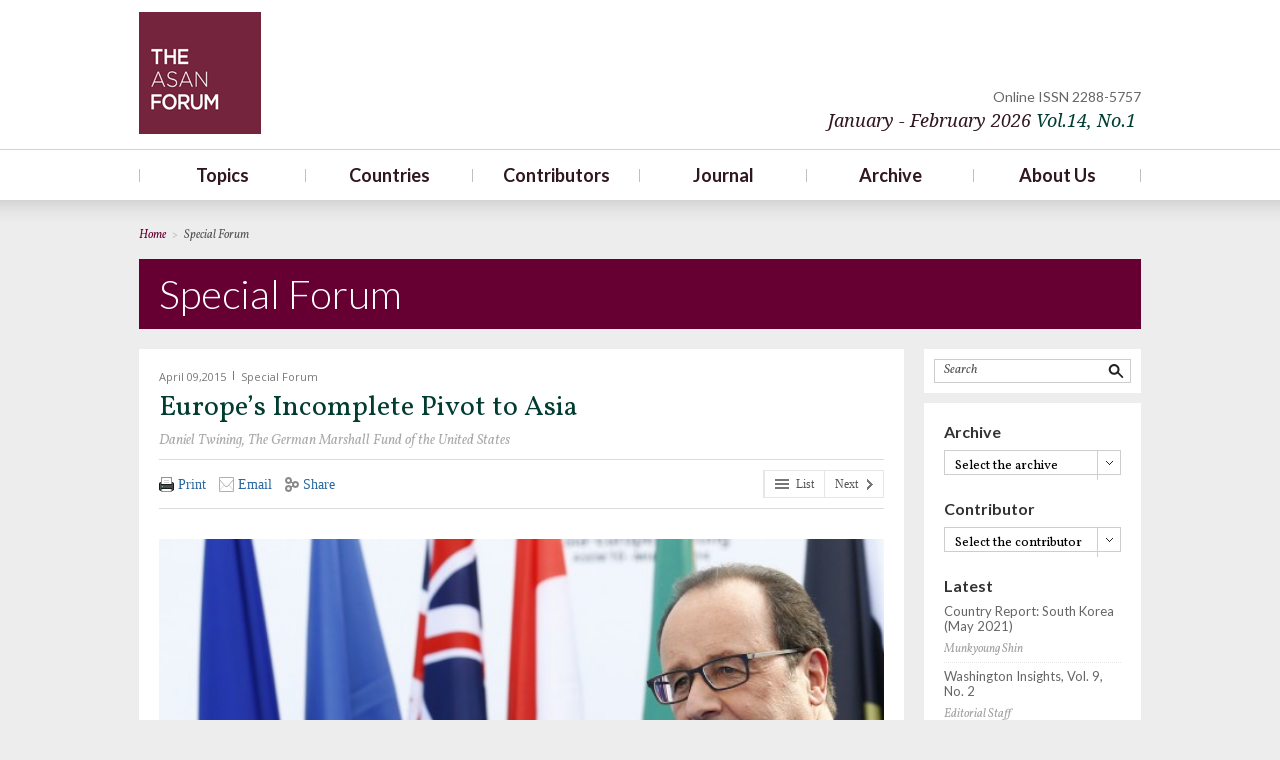

--- FILE ---
content_type: text/html; charset=UTF-8
request_url: http://old.theasanforum.org/europes-incomplete-pivot-to-asia/?dat=March%20%EF%BF%BD%EF%BF%BD%EF%BF%BD%EF%BF%BD%EF%BF%BD%EF%BF%BD%EF%BF%BD%EF%BF%BD%EF%BF%BD%EF%BF%BD%EF%BF%BD%EF%BF%BD%EF%BF%BD%EF%BF%BD%EF%BF%BD%EF%BF%BD%EF%BF%BD%EF%BF%BD%EF%BF%BD%EF%BF%BD%EF%BF%BD%EF%BF%BD%EF%BF%BD%EF%BF%BD%EF%BF%BD%EF%BF%BD%EF%BF%BD%EF%BF%BD%EF%BF%BD%EF%BF%BD%EF%BF%BD%EF%BF%BD%EF%BF%BD%EF%BF%BD%EF%BF%BD%EF%BF%BD%EF%BF%BD%EF%BF%BD%EF%BF%BD%EF%BF%BD%EF%BF%BD%EF%BF%BD%EF%BF%BD%EF%BF%BD%EF%BF%BD%EF%BF%BD%EF%BF%BD%EF%BF%BD%EF%BF%BD%EF%BF%BD%EF%BF%BD%EF%BF%BD%EF%BF%BD%EF%BF%BD%EF%BF%BD%EF%BF%BD%EF%BF%BD%EF%BF%BD%EF%BF%BD%EF%BF%BD%EF%BF%BD%EF%BF%BD%EF%BF%BD%EF%BF%BD%EF%BF%BD%EF%BF%BD%EF%BF%BD%EF%BF%BD%EF%BF%BD%EF%BF%BD%EF%BF%BD%EF%BF%BD%EF%BF%BD%EF%BF%BD%EF%BF%BD%EF%BF%BD%EF%BF%BD%EF%BF%BD%EF%BF%BD%EF%BF%BD%EF%BF%BD%EF%BF%BD%EF%BF%BD%EF%BF%BD%EF%BF%BD%EF%BF%BD%EF%BF%BD%EF%BF%BD%EF%BF%BD%EF%BF%BD%EF%BF%BD%EF%BF%BD%EF%BF%BD%EF%BF%BD%EF%BF%BD%EF%BF%BD%EF%BF%BD%EF%BF%BD%EF%BF%BD%EF%BF%BD%EF%BF%BD%EF%BF%BD%EF%BF%BD%EF%BF%BD%EF%BF%BD%EF%BF%BD%EF%BF%BD%EF%BF%BD%EF%BF%BD%EF%BF%BD%EF%BF%BD%EF%BF%BD%EF%BF%BD%EF%BF%BD%EF%BF%BD%EF%BF%BD%EF%BF%BD%EF%BF%BD%EF%BF%BD%EF%BF%BD%EF%BF%BD%EF%BF%BD%EF%BF%BD%EF%BF%BD%EF%BF%BD%EF%BF%BD%EF%BF%BD%EF%BF%BD%EF%BF%BD%EF%BF%BD%EF%BF%BD%EF%BF%BD%EF%BF%BD%EF%BF%BD%EF%BF%BD%EF%BF%BD%EF%BF%BD%EF%BF%BD%EF%BF%BD%EF%BF%BD%EF%BF%BD%EF%BF%BD%EF%BF%BD%EF%BF%BD%EF%BF%BD%EF%BF%BD%EF%BF%BD%EF%BF%BD%EF%BF%BD%EF%BF%BD%EF%BF%BD%EF%BF%BD%EF%BF%BD%EF%BF%BD%EF%BF%BD%EF%BF%BD%EF%BF%BD%EF%BF%BD%EF%BF%BD%EF%BF%BD%EF%BF%BD%EF%BF%BD%EF%BF%BD%EF%BF%BD%EF%BF%BD%EF%BF%BD%EF%BF%BD%EF%BF%BD%EF%BF%BD%EF%BF%BD%EF%BF%BD%EF%BF%BD%EF%BF%BD%EF%BF%BD%EF%BF%BD%EF%BF%BD%EF%BF%BD%EF%BF%BD%EF%BF%BD%EF%BF%BD%EF%BF%BD%EF%BF%BD%EF%BF%BD%EF%BF%BD%EF%BF%BD%EF%BF%BD%EF%BF%BD%EF%BF%BD%EF%BF%BD%EF%BF%BD%EF%BF%BD%EF%BF%BD%EF%BF%BD%EF%BF%BD%EF%BF%BD%EF%BF%BD%EF%BF%BD%EF%BF%BD%EF%BF%BD%EF%BF%BD%EF%BF%BD%EF%BF%BD%EF%BF%BD%EF%BF%BD%EF%BF%BD%EF%BF%BD%EF%BF%BD%EF%BF%BD%EF%BF%BD%EF%BF%BD%EF%BF%BD%EF%BF%BD%EF%BF%BD%EF%BF%BD%EF%BF%BD%EF%BF%BD%EF%BF%BD%EF%BF%BD%EF%BF%BD%EF%BF%BD%EF%BF%BD%EF%BF%BD%EF%BF%BD%EF%BF%BD%EF%BF%BD%EF%BF%BD%EF%BF%BD%EF%BF%BD%EF%BF%BD%EF%BF%BD%EF%BF%BD%EF%BF%BD%EF%BF%BD%EF%BF%BD%EF%BF%BD%EF%BF%BD%EF%BF%BD%EF%BF%BD%EF%BF%BD%EF%BF%BD%EF%BF%BD%EF%BF%BD%EF%BF%BD%EF%BF%BD%EF%BF%BD%EF%BF%BD%EF%BF%BD%EF%BF%BD%EF%BF%BD%EF%BF%BD%EF%BF%BD%EF%BF%BD%EF%BF%BD%EF%BF%BD%EF%BF%BD%EF%BF%BD%EF%BF%BD%EF%BF%BD%EF%BF%BD%EF%BF%BD%EF%BF%BD%EF%BF%BD%EF%BF%BD%EF%BF%BD%EF%BF%BD%EF%BF%BD%EF%BF%BD%EF%BF%BD%EF%BF%BD%EF%BF%BD%EF%BF%BD%EF%BF%BD%EF%BF%BD%EF%BF%BD%EF%BF%BD%EF%BF%BD%EF%BF%BD%EF%BF%BD%EF%BF%BD%EF%BF%BD%EF%BF%BD%EF%BF%BD%EF%BF%BD%EF%BF%BD%EF%BF%BD%EF%BF%BD%EF%BF%BD%EF%BF%BD%EF%BF%BD%EF%BF%BD%EF%BF%BD%EF%BF%BD%EF%BF%BD%EF%BF%BD%EF%BF%BD%EF%BF%BD%EF%BF%BD%EF%BF%BD%EF%BF%BD%EF%BF%BD%EF%BF%BD%EF%BF%BD%EF%BF%BD%EF%BF%BD%EF%BF%BD%EF%BF%BD%EF%BF%BD%EF%BF%BD%EF%BF%BD%EF%BF%BD%EF%BF%BD%EF%BF%BD%EF%BF%BD%EF%BF%BD%EF%BF%BD%EF%BF%BD%EF%BF%BD%EF%BF%BD%EF%BF%BD%EF%BF%BD%EF%BF%BD%EF%BF%BD%EF%BF%BD%EF%BF%BD%EF%BF%BD%EF%BF%BD%EF%BF%BD%EF%BF%BD%EF%BF%BD%EF%BF%BD%EF%BF%BD%EF%BF%BD%EF%BF%BD%EF%BF%BD%EF%BF%BD%EF%BF%BD%EF%BF%BD%EF%BF%BD%EF%BF%BD%EF%BF%BD%EF%BF%BD%EF%BF%BD%EF%BF%BD%EF%BF%BD%EF%BF%BD%EF%BF%BD%EF%BF%BD%EF%BF%BD%EF%BF%BD%EF%BF%BD%EF%BF%BD%EF%BF%BD%EF%BF%BD%EF%BF%BD%EF%BF%BD%EF%BF%BD%EF%BF%BD%EF%BF%BD%EF%BF%BD%EF%BF%BD%EF%BF%BD%EF%BF%BD%EF%BF%BD%EF%BF%BD%EF%BF%BD%EF%BF%BD%EF%BF%BD%EF%BF%BD%EF%BF%BD%EF%BF%BD%EF%BF%BD%EF%BF%BD%EF%BF%BD%EF%BF%BD%EF%BF%BD%EF%BF%BD%EF%BF%BD%EF%BF%BD%EF%BF%BD%EF%BF%BD%EF%BF%BD%EF%BF%BD%EF%BF%BD%EF%BF%BD%EF%BF%BD%EF%BF%BD%EF%BF%BD%EF%BF%BD%EF%BF%BD%EF%BF%BD%EF%BF%BD%EF%BF%BD%EF%BF%BD%EF%BF%BD%EF%BF%BD%EF%BF%BD%EF%BF%BD%EF%BF%BD%EF%BF%BD%EF%BF%BD%EF%BF%BD%EF%BF%BD%EF%BF%BD%EF%BF%BD%EF%BF%BD%EF%BF%BD%EF%BF%BD%EF%BF%BD%EF%BF%BD%EF%BF%BD%EF%BF%BD%EF%BF%BD%EF%BF%BD%EF%BF%BD%EF%BF%BD%EF%BF%BD%EF%BF%BD%EF%BF%BD%EF%BF%BD%EF%BF%BD%EF%BF%BD%EF%BF%BD%EF%BF%BD%EF%BF%BD%EF%BF%BD%EF%BF%BD%EF%BF%BD%EF%BF%BD%EF%BF%BD%EF%BF%BD%EF%BF%BD%EF%BF%BD%EF%BF%BD%EF%BF%BD%EF%BF%BD%EF%BF%BD%EF%BF%BD%EF%BF%BD%EF%BF%BD%EF%BF%BD%EF%BF%BD%EF%BF%BD%EF%BF%BD%EF%BF%BD%EF%BF%BD%EF%BF%BD%EF%BF%BD%EF%BF%BD%EF%BF%BD%EF%BF%BD%EF%BF%BD%EF%BF%BD%EF%BF%BD%EF%BF%BD%EF%BF%BD%EF%BF%BD%EF%BF%BD%EF%BF%BD%EF%BF%BD%EF%BF%BD%EF%BF%BD%EF%BF%BD%EF%BF%BD%EF%BF%BD%EF%BF%BD%EF%BF%BD%EF%BF%BD%EF%BF%BD%EF%BF%BD%EF%BF%BD%EF%BF%BD%EF%BF%BD%EF%BF%BD%EF%BF%BD%EF%BF%BD%EF%BF%BD%EF%BF%BD%EF%BF%BD%EF%BF%BD%EF%BF%BD%EF%BF%BD%EF%BF%BD%EF%BF%BD%EF%BF%BD%EF%BF%BD%EF%BF%BD%20April,%202015
body_size: 122231
content:
<!DOCTYPE html>
<html lang="en-US" xmlns:fb="http://ogp.me/ns/fb#" xmlns:addthis="http://www.addthis.com/help/api-spec" >
<head>
<meta http-equiv="X-UA-Compatible" content="IE=Edge">
<meta charset="UTF-8" />
<meta name="google-site-verification" content="34ZoqE4XqpKNPwbtvzSz9pV_5GYyPE2nsByrQ6Q_aRQ" />
<meta name="naver-site-verification" content="fe5c36607800f1ac269f3b86e6749be8d2e139a5"/>
<meta name="viewport" content="width=device-width, initial-scale=1, maximum-scale=1">
<title>Europe’s Incomplete Pivot to Asia | The Asan Forum</title>
<link rel="profile" href="http://gmpg.org/xfn/11" />
<link rel="pingback" href="http://old.theasanforum.org/xmlrpc.php" />
<link rel="apple-touch-icon" href="/images/apple-touch-icon.png" />
<link rel="shortcut icon" href="http://old.theasanforum.org/wp-content/themes/asan/images/favicon.ico" type="image/x-ico"/>
<!--[if lt IE 9]>
<script src="http://old.theasanforum.org/wp-content/themes/asan/js/html5.js" type="text/javascript"></script>
<![endif]-->
<script src="http://code.jquery.com/jquery-latest.min.js" type="text/javascript"></script>
<script src="http://old.theasanforum.org/wp-content/themes/asan/js/common.js" type="text/javascript"></script>
<link href="http://fonts.googleapis.com/css?family=Lato:300,400,700" rel="stylesheet" type="text/css">
<link href="http://fonts.googleapis.com/css?family=Vollkorn:400italic,400" rel="stylesheet" type="text/css">
<link href="http://fonts.googleapis.com/css?family=Open+Sans:300,400,600" rel="stylesheet" type="text/css">
<link href="http://fonts.googleapis.com/css?family=Droid+Serif:400italic,400" rel="stylesheet" type="text/css">

<!-- All in One SEO Pack 2.2.7.6.2 by Michael Torbert of Semper Fi Web Design[487,531] -->
<meta name="description"  content="We have been talking about the pivot to Asia, and discussing for so long about the US turning its back on Europe. I have always been convinced that we should | The Asan Forum" />

<meta name="keywords"  content="aiib,eu,transatlantic relations,transpacific relations" />

<link rel="canonical" href="http://old.theasanforum.org/europes-incomplete-pivot-to-asia/" />
<!-- /all in one seo pack -->
<link rel="alternate" type="application/rss+xml" title=" &raquo; Feed" href="http://old.theasanforum.org/feed/" />
<link rel="alternate" type="application/rss+xml" title=" &raquo; Comments Feed" href="http://old.theasanforum.org/comments/feed/" />
<link rel="alternate" type="application/rss+xml" title=" &raquo; Europe’s Incomplete Pivot to Asia Comments Feed" href="http://old.theasanforum.org/europes-incomplete-pivot-to-asia/feed/" />
		<script type="text/javascript">
			window._wpemojiSettings = {"baseUrl":"https:\/\/s.w.org\/images\/core\/emoji\/72x72\/","ext":".png","source":{"concatemoji":"http:\/\/old.theasanforum.org\/wp-includes\/js\/wp-emoji-release.min.js?ver=4.4.2"}};
			!function(a,b,c){function d(a){var c,d=b.createElement("canvas"),e=d.getContext&&d.getContext("2d"),f=String.fromCharCode;return e&&e.fillText?(e.textBaseline="top",e.font="600 32px Arial","flag"===a?(e.fillText(f(55356,56806,55356,56826),0,0),d.toDataURL().length>3e3):"diversity"===a?(e.fillText(f(55356,57221),0,0),c=e.getImageData(16,16,1,1).data.toString(),e.fillText(f(55356,57221,55356,57343),0,0),c!==e.getImageData(16,16,1,1).data.toString()):("simple"===a?e.fillText(f(55357,56835),0,0):e.fillText(f(55356,57135),0,0),0!==e.getImageData(16,16,1,1).data[0])):!1}function e(a){var c=b.createElement("script");c.src=a,c.type="text/javascript",b.getElementsByTagName("head")[0].appendChild(c)}var f,g;c.supports={simple:d("simple"),flag:d("flag"),unicode8:d("unicode8"),diversity:d("diversity")},c.DOMReady=!1,c.readyCallback=function(){c.DOMReady=!0},c.supports.simple&&c.supports.flag&&c.supports.unicode8&&c.supports.diversity||(g=function(){c.readyCallback()},b.addEventListener?(b.addEventListener("DOMContentLoaded",g,!1),a.addEventListener("load",g,!1)):(a.attachEvent("onload",g),b.attachEvent("onreadystatechange",function(){"complete"===b.readyState&&c.readyCallback()})),f=c.source||{},f.concatemoji?e(f.concatemoji):f.wpemoji&&f.twemoji&&(e(f.twemoji),e(f.wpemoji)))}(window,document,window._wpemojiSettings);
		</script>
		<style type="text/css">
img.wp-smiley,
img.emoji {
	display: inline !important;
	border: none !important;
	box-shadow: none !important;
	height: 1em !important;
	width: 1em !important;
	margin: 0 .07em !important;
	vertical-align: -0.1em !important;
	background: none !important;
	padding: 0 !important;
}
</style>
<link rel='stylesheet' id='validate-engine-css-css'  href='http://old.theasanforum.org/wp-content/plugins/wysija-newsletters/css/validationEngine.jquery.css?ver=2.5.9' type='text/css' media='all' />
<link rel='stylesheet' id='output-css'  href='http://old.theasanforum.org/wp-content/plugins/addthis/css/output.css?ver=4.4.2' type='text/css' media='all' />
<link rel='stylesheet' id='dashicons-css'  href='http://old.theasanforum.org/wp-includes/css/dashicons.min.css?ver=4.4.2' type='text/css' media='all' />
<link rel='stylesheet' id='post-views-counter-frontend-css'  href='http://old.theasanforum.org/wp-content/plugins/post-views-counter/css/frontend.css?ver=4.4.2' type='text/css' media='all' />
<link rel='stylesheet' id='tp_twitter_plugin_css-css'  href='http://old.theasanforum.org/wp-content/plugins/recent-tweets-widget/tp_twitter_plugin.css?ver=1.0' type='text/css' media='screen' />
<link rel='stylesheet' id='twentytwelve-fonts-css'  href='http://fonts.googleapis.com/css?family=Open+Sans:400italic,700italic,400,700&#038;subset=latin,latin-ext' type='text/css' media='all' />
<link rel='stylesheet' id='twentytwelve-style-css'  href='http://old.theasanforum.org/wp-content/themes/asan/style.css?ver=4.4.2' type='text/css' media='all' />
<!--[if lt IE 9]>
<link rel='stylesheet' id='twentytwelve-ie-css'  href='http://old.theasanforum.org/wp-content/themes/asan/css/ie.css?ver=20121010' type='text/css' media='all' />
<![endif]-->
<link rel='stylesheet' id='lightboxStyle-css'  href='http://old.theasanforum.org/wp-content/plugins/lightbox-plus/css/shadowed/colorbox.css?ver=2.0.2' type='text/css' media='screen' />
<link rel='stylesheet' id='colorbox-css'  href='http://old.theasanforum.org/wp-content/plugins/slideshow-gallery/css/colorbox.css?ver=1.3.19' type='text/css' media='all' />
<script type='text/javascript' src='http://old.theasanforum.org/wp-includes/js/jquery/jquery.js?ver=1.11.3'></script>
<script type='text/javascript' src='http://old.theasanforum.org/wp-includes/js/jquery/jquery-migrate.min.js?ver=1.2.1'></script>
<script type='text/javascript' src='http://old.theasanforum.org/wp-content/plugins/slideshow-gallery/js/gallery.js?ver=1.0'></script>
<script type='text/javascript' src='http://old.theasanforum.org/wp-content/plugins/slideshow-gallery/js/colorbox.js?ver=1.3.19'></script>
<script type='text/javascript' src='http://old.theasanforum.org/wp-content/plugins/google-analyticator/external-tracking.min.js?ver=6.4.9'></script>
<link rel='https://api.w.org/' href='http://old.theasanforum.org/wp-json/' />
<link rel="EditURI" type="application/rsd+xml" title="RSD" href="http://old.theasanforum.org/xmlrpc.php?rsd" />
<link rel="wlwmanifest" type="application/wlwmanifest+xml" href="http://old.theasanforum.org/wp-includes/wlwmanifest.xml" /> 
<meta name="generator" content="WordPress 4.4.2" />
<link rel='shortlink' href='http://old.theasanforum.org/?p=5019' />
<link rel="alternate" type="application/json+oembed" href="http://old.theasanforum.org/wp-json/oembed/1.0/embed?url=http%3A%2F%2Fold.theasanforum.org%2Feuropes-incomplete-pivot-to-asia%2F" />
<link rel="alternate" type="text/xml+oembed" href="http://old.theasanforum.org/wp-json/oembed/1.0/embed?url=http%3A%2F%2Fold.theasanforum.org%2Feuropes-incomplete-pivot-to-asia%2F&#038;format=xml" />
<!-- Google Analytics Tracking by Google Analyticator 6.4.9: http://www.videousermanuals.com/google-analyticator/ -->
<script type="text/javascript">
    var analyticsFileTypes = [''];
    var analyticsSnippet = 'enabled';
    var analyticsEventTracking = 'enabled';
</script>
<script type="text/javascript">
	var _gaq = _gaq || [];
  
	_gaq.push(['_setAccount', 'UA-42562339-1']);
    _gaq.push(['_addDevId', 'i9k95']); // Google Analyticator App ID with Google
	_gaq.push(['_trackPageview']);

	(function() {
		var ga = document.createElement('script'); ga.type = 'text/javascript'; ga.async = true;
		                ga.src = ('https:' == document.location.protocol ? 'https://' : 'http://') + 'stats.g.doubleclick.net/dc.js';
                                var s = document.getElementsByTagName('script')[0]; s.parentNode.insertBefore(ga, s);
	})();
</script>
<!--[if (gt IE 8)|!(IE)]><!-->
<link rel="stylesheet" type="text/css" href="http://old.theasanforum.org/wp-content/themes/asan/style-rwd.css" />
<!--<![endif]-->
<link rel="stylesheet" type="text/css" href="http://old.theasanforum.org/wp-content/themes/asan/style-print.css" media="print" />
</head>
<body class="single single-post postid-5019 single-format-standard custom-font-enabled chrome">
<div id="page" class="hfeed site">
	<header id="masthead" class="site-header" role="banner">
		<div class="header_wrap">
			<div class="header_top">
				<hgroup>
					<h1 class="site-title"><a href="http://old.theasanforum.org/" title="" rel="home">TheAsanForum</a></h1>
					<h2 class="site-description"></h2>
				</hgroup>
				<h3 class="header_issue">
				<span>Online ISSN 2288-5757</span>
									<a class="current-issue" data-onclick="javascript:return false;" href="/archives/January-February-2026/">January - February 2026 <span>Vol.14</span><span>, No.1</span></a>
				</h3>
				<div class="clear"></div>
			</div>
			<nav id="site-navigation" class="main-navigation" role="navigation">
				<h3 class="menu-toggle">Menu</h3>
				<a class="assistive-text" href="#content" title="Skip to content">Skip to content</a>
				<div class="menu-main-menu-container"><ul id="menu-main-menu" class="nav-menu"><li id="menu-item-466" class="menu-item menu-item-type-custom menu-item-object-custom menu-item-has-children menu-item-466"><a href="http://old.theasanforum.org/topics/national-security/">Topics</a>
<ul class="sub-menu">
	<li id="menu-item-430" class="menu-item menu-item-type-post_type menu-item-object-page menu-item-430"><a href="http://old.theasanforum.org/topics/national-security/">National Security</a></li>
	<li id="menu-item-514" class="menu-item menu-item-type-post_type menu-item-object-page menu-item-514"><a href="http://old.theasanforum.org/topics/human-security/">Human Security</a></li>
	<li id="menu-item-432" class="menu-item menu-item-type-post_type menu-item-object-page menu-item-432"><a href="http://old.theasanforum.org/topics/regionalism/">Regionalism</a></li>
	<li id="menu-item-433" class="menu-item menu-item-type-post_type menu-item-object-page menu-item-433"><a href="http://old.theasanforum.org/topics/international-relations-theory/">International Relations Theory</a></li>
	<li id="menu-item-437" class="menu-item menu-item-type-post_type menu-item-object-page menu-item-437"><a href="http://old.theasanforum.org/topics/national-identity/">National Identity</a></li>
	<li id="menu-item-1416" class="menu-item menu-item-type-post_type menu-item-object-page menu-item-1416"><a href="http://old.theasanforum.org/topics/economic-relations/">Economic Relations</a></li>
	<li id="menu-item-436" class="menu-item menu-item-type-post_type menu-item-object-page menu-item-436"><a href="http://old.theasanforum.org/topics/others/">Others</a></li>
</ul>
</li>
<li id="menu-item-467" class="menu-item menu-item-type-custom menu-item-object-custom menu-item-has-children menu-item-467"><a href="http://old.theasanforum.org/countries/south-korea/">Countries</a>
<ul class="sub-menu">
	<li id="menu-item-378" class="menu-item menu-item-type-post_type menu-item-object-page menu-item-378"><a href="http://old.theasanforum.org/countries/south-korea/">South Korea</a></li>
	<li id="menu-item-375" class="menu-item menu-item-type-post_type menu-item-object-page menu-item-375"><a href="http://old.theasanforum.org/countries/north-korea/">North Korea</a></li>
	<li id="menu-item-463" class="menu-item menu-item-type-post_type menu-item-object-page menu-item-463"><a href="http://old.theasanforum.org/countries/usa/">USA</a></li>
	<li id="menu-item-373" class="menu-item menu-item-type-post_type menu-item-object-page menu-item-373"><a href="http://old.theasanforum.org/countries/china/">China</a></li>
	<li id="menu-item-374" class="menu-item menu-item-type-post_type menu-item-object-page menu-item-374"><a href="http://old.theasanforum.org/countries/japan/">Japan</a></li>
	<li id="menu-item-377" class="menu-item menu-item-type-post_type menu-item-object-page menu-item-377"><a href="http://old.theasanforum.org/countries/russia/">Russia</a></li>
	<li id="menu-item-376" class="menu-item menu-item-type-post_type menu-item-object-page menu-item-376"><a href="http://old.theasanforum.org/countries/others/">Others</a></li>
</ul>
</li>
<li id="menu-item-112" class="menu-item menu-item-type-post_type menu-item-object-page menu-item-112"><a href="http://old.theasanforum.org/contributors/">Contributors</a></li>
<li id="menu-item-120" class="menu-item menu-item-type-taxonomy menu-item-object-category current-post-ancestor current-menu-parent current-post-parent menu-item-has-children menu-item-120"><a href="http://old.theasanforum.org/category/special-forum/">Journal</a>
<ul class="sub-menu">
	<li id="menu-item-118" class="menu-item menu-item-type-taxonomy menu-item-object-category current-post-ancestor current-menu-parent current-post-parent menu-item-118"><a href="http://old.theasanforum.org/category/special-forum/">Special Forum</a></li>
	<li id="menu-item-115" class="menu-item menu-item-type-taxonomy menu-item-object-category menu-item-115"><a href="http://old.theasanforum.org/category/open-forum/">Open Forum</a></li>
	<li id="menu-item-117" class="menu-item menu-item-type-taxonomy menu-item-object-category menu-item-117"><a href="http://old.theasanforum.org/category/national-commentaries/">National Commentaries</a></li>
	<li id="menu-item-5327" class="menu-item menu-item-type-taxonomy menu-item-object-category menu-item-5327"><a href="http://old.theasanforum.org/category/alternative-scenarios/">Alternative Scenarios</a></li>
	<li id="menu-item-113" class="menu-item menu-item-type-taxonomy menu-item-object-category menu-item-113"><a href="http://old.theasanforum.org/category/country-reports/">Country Reports</a></li>
</ul>
</li>
<li id="menu-item-3680" class="menu-item menu-item-type-custom menu-item-object-custom menu-item-3680"><a href="http://old.theasanforum.org/archives/">Archive</a></li>
<li id="menu-item-107" class="menu-item menu-item-type-post_type menu-item-object-page menu-item-has-children menu-item-107"><a href="http://old.theasanforum.org/about-us/mission-statement/">About Us</a>
<ul class="sub-menu">
	<li id="menu-item-111" class="menu-item menu-item-type-post_type menu-item-object-page menu-item-111"><a href="http://old.theasanforum.org/about-us/mission-statement/">Mission Statement</a></li>
	<li id="menu-item-109" class="menu-item menu-item-type-post_type menu-item-object-page menu-item-109"><a href="http://old.theasanforum.org/about-us/editorial-board/">Editorial Board</a></li>
	<li id="menu-item-110" class="menu-item menu-item-type-post_type menu-item-object-page menu-item-110"><a href="http://old.theasanforum.org/about-us/staff/">Staff</a></li>
	<li id="menu-item-1980" class="menu-item menu-item-type-post_type menu-item-object-page menu-item-1980"><a href="http://old.theasanforum.org/about-us/contact-us/">Contact Us</a></li>
	<li id="menu-item-3302" class="menu-item menu-item-type-post_type menu-item-object-page menu-item-3302"><a href="http://old.theasanforum.org/about-us/newsletter/">Newsletter</a></li>
</ul>
</li>
</ul></div>			</nav><!-- #site-navigation -->

				</div>
</header><!-- #masthead -->
<div id="main" class="wrapper">
	<!--.page_header s-->
	<div class="page_header">
		<div class="breadcrumb">
			<strong>Home</strong>
			<span class="vr">&gt;</span>
			<strong class="current">Special Forum</strong>
		</div>
		<h2 class="page_tit">Special Forum</h2>
	</div><!--/.page_header e-->
	
	<div id="primary" class="site-content test">
		<div id="content" role="main">

						

				

	<script type="text/javascript" language="javascript">
	    jQuery(document).ready(function($) {
	    	//상단에 이미지 추가 addthis관리자에서 <p id="t_img"></p> 제거하면 노출 안됨
	    		        $('div.entry-content p#t_img').html('<img width="624" height="438" src="http://old.theasanforum.org/wp-content/uploads/2015/04/RTR4AEUT1-624x438.jpg" class="attachment-post-thumbnail size-post-thumbnail wp-post-image" alt="Stefano Rellandini ⓒREUTERS" srcset="http://old.theasanforum.org/wp-content/uploads/2015/04/RTR4AEUT1-300x210.jpg 300w, http://old.theasanforum.org/wp-content/uploads/2015/04/RTR4AEUT1-1024x719.jpg 1024w, http://old.theasanforum.org/wp-content/uploads/2015/04/RTR4AEUT1-745x523.jpg 745w, http://old.theasanforum.org/wp-content/uploads/2015/04/RTR4AEUT1-624x438.jpg 624w" sizes="(max-width: 624px) 100vw, 624px" /><span class="img_dsc" style="z-index:9999"><span>Stefano Rellandini ⓒREUTERS</span></span>');
	        	    });
	</script>
	<article id="post-5019" class="post-5019 post type-post status-publish format-standard has-post-thumbnail hentry category-special-forum tag-aiib tag-eu tag-transatlantic-relations tag-transpacific-relations">
				<header class="entry-header">
			

			<!--.post_info s*********************************-->
			<div class="entry-info">
				<span class="post_date">April 09,2015</span>
				<span class="vr"></span>
				<a class="post_cat" href="#">Special Forum</a>
			</div>

			<h1 class="entry-title">Europe’s Incomplete Pivot to Asia</h1>

				<a class="post_author" href="/author?user_id=94">Daniel Twining, The German Marshall Fund of the United States</a>
				

				<div class="tools">
					<a href="#" class="omniture omniture_section:social_media_share omniture_name:print addthis_button_print" title="Print" addthis:url="http://www.cfr.org/human-rights/dilemma-humanitarian-intervention/p16524#cid=soc-print-at-backgrounder-the_dilemma_of_humanitarian_in-123169"><img src="http://i.cfr.org/i/icons/print.png" alt="Print"> Print</a>
					<a href="#" class="omniture omniture_section:social_media_share omniture_name:email addthis_button_email" title="Email" addthis:url="http://www.cfr.org/human-rights/dilemma-humanitarian-intervention/p16524#cid=soc-email-at-backgrounder-the_dilemma_of_humanitarian_in-123169" target="_blank"><img src="http://i.cfr.org/i/icons/email.png" alt="Email"> Email</a>
					<a title="Share" id="tools-share" href="#"><img src="http://i.cfr.org/i/icons/share.png" alt="Share"> Share</a>
					<ul class="share-dropdown">
						<li><a href="#" class="omniture omniture_section:social_media_share omniture_name:facebook addthis_button_facebook" title="Facebook" addthis:url="http://www.cfr.org/human-rights/dilemma-humanitarian-intervention/p16524#cid=soc-facebook-at-backgrounder-the_dilemma_of_humanitarian_in-123169"><img src="http://i.cfr.org/i/icons/facebook.png" alt="Facebook"> Facebook</a></li>
						<li><a href="#" class="omniture omniture_section:social_media_share omniture_name:twitter addthis_button_twitter" title="Twitter" addthis:url="http://www.cfr.org/human-rights/dilemma-humanitarian-intervention/p16524#cid=soc-twitter-at-backgrounder-the_dilemma_of_humanitarian_in-123169"><img src="http://i.cfr.org/i/icons/twitter.png" alt="Twitter"> Twitter</a></li>
						<li><a href="http://www.addthis.com/bookmark.php?v=300&amp;winname=addthis&amp;pub=cfr&amp;source=tbx-300&amp;lng=ko&amp;s=linkedin&amp;url=http%3A%2F%2Fwww.cfr.org%2Fhuman-rights%2Fdilemma-humanitarian-intervention%2Fp16524%23cid%3Dsoc-linkedin-at-backgrounder-the_dilemma_of_humanitarian_in-123169&amp;title=The%20Dilemma%20of%20Humanitarian%20Intervention%20-%20Council%20on%20Foreign%20Relations&amp;ate=AT-cfr/-/-/51bfff866222bc18/2&amp;frommenu=1&amp;uid=51bfff866e5132a4&amp;ct=0&amp;tt=0&amp;captcha_provider=nucaptcha" class="omniture omniture_section:social_media_share omniture_name:linkedin addthis_button_linkedin" title="LinkedIn" addthis:url="http://www.cfr.org/human-rights/dilemma-humanitarian-intervention/p16524#cid=soc-linkedin-at-backgrounder-the_dilemma_of_humanitarian_in-123169" target="_blank"><img src="http://i.cfr.org/i/icons/linkedin.png" alt="LinkedIn"> LinkedIn</a></li>
					</ul>
				</div>


					</header><!-- .entry-header -->

		
		<div class="entry-content">
			<div class="top_content"><div addthis:url='http://old.theasanforum.org/europes-incomplete-pivot-to-asia/' addthis:title='Europe’s Incomplete Pivot to Asia ' class="tools">
      <a href="#" class="omniture omniture_section:social_media_share omniture_name:print addthis_button_print" title="Print"><img src="/wp-content/themes/asan/images/print.png" alt="Print" /> Print</a>
      <a href="#" class="omniture omniture_section:social_media_share omniture_name:email addthis_button_email" title="Email"><img src="/wp-content/themes/asan/images/email.png" alt="Email" /> Email</a>
      <a title="Share" id="tools-share" href="#tools-share"><img src="/wp-content/themes/asan/images/share.png" alt="Share" /> Share</a>
      <ul class="share-dropdown">
        <li><a href="#" class="omniture omniture_section:social_media_share omniture_name:facebook addthis_button_facebook" title="Facebook"><img src="/wp-content/themes/asan/images/facebook.png" alt="Facebook" /> Facebook</a></li>
        <li><a href="#" class="omniture omniture_section:social_media_share omniture_name:twitter addthis_button_twitter" title="Twitter"><img src="/wp-content/themes/asan/images/twitter.png" alt="Twitter" /> Twitter</a></li>
        <li><a href="#" class="omniture omniture_section:social_media_share omniture_name:linkedin addthis_button_linkedin" title="LinkedIn"><img src="/wp-content/themes/asan/images/linkedin.png" alt="LinkedIn" /> LinkedIn</a></li>
      </ul>
</div>
<nav class="page-nav">	
		<a class="btn_prev" title="no post" href="#" onclick="return false">	
			<span>Previous Post</span>

		
		<a class="btn_next" title="http://old.theasanforum.org/kazakhstans-multi-vector-foreign-policy-diminishing-returns-in-an-era-of-great-power-pivots/?dat=March ������������������������������������������������������������������������������������������������������������������������������������������������������������������������������������������������������������������������������������������������������������������������������������������������������������������������������������������������������������������������������������������������������������������������������������������������������������������������������������������������������ April, 2015" href="http://old.theasanforum.org/kazakhstans-multi-vector-foreign-policy-diminishing-returns-in-an-era-of-great-power-pivots/?dat=March ������������������������������������������������������������������������������������������������������������������������������������������������������������������������������������������������������������������������������������������������������������������������������������������������������������������������������������������������������������������������������������������������������������������������������������������������������������������������������������������������������ April, 2015">

				<span>Next Post</span>

		</a>
		
	</nav><!--/.page-nav e-->
	
	<nav class="navi-single">
	<h3 class="assistive-text hidden">post navi</h3><span class="navi-next right">
		<a title="http://old.theasanforum.org/kazakhstans-multi-vector-foreign-policy-diminishing-returns-in-an-era-of-great-power-pivots/?dat=March ������������������������������������������������������������������������������������������������������������������������������������������������������������������������������������������������������������������������������������������������������������������������������������������������������������������������������������������������������������������������������������������������������������������������������������������������������������������������������������������������������ April, 2015" href="http://old.theasanforum.org/kazakhstans-multi-vector-foreign-policy-diminishing-returns-in-an-era-of-great-power-pivots/?dat=March ������������������������������������������������������������������������������������������������������������������������������������������������������������������������������������������������������������������������������������������������������������������������������������������������������������������������������������������������������������������������������������������������������������������������������������������������������������������������������������������������������ April, 2015" rel="next">Next</a></span>	 
	<span class="navi-list left">
	<a class="btn_go-list" title="go list" href="http://old.theasanforum.org/category/special-forum/?dat=March ������������������������������������������������������������������������������������������������������������������������������������������������������������������������������������������������������������������������������������������������������������������������������������������������������������������������������������������������������������������������������������������������������������������������������������������������������������������������������������������������������ April, 2015&country=" rel="list">List</a></span></nav><!--/.nvi_sec e-->
	</div><p id="t_img"></p><div class="clear"></div><blockquote><p>We have been talking about the pivot to Asia, and discussing for so long about the US turning its back on Europe. I have always been convinced that we should together pivot to Asia, the US and the EU. It’s our joint interest, and it would be a strategically powerful move. The reality at the moment is that somebody else is pivoting to Asia. Yes, we have do have a security challenge now, which is mainly in Europe and around Europe; yes, we need to restate the need for common work on the Atlantic, but this should not prevent us pivoting to Asia together. Otherwise, we will pay the consequences in the coming decades. It’s also an area that’s challenging for us in terms of security threats—major security expenditures, territorial disputes, historical animosities, and lack of a regional security architecture. The risk of a major threat to global stability coming from [Asia] puts the issue high on the agenda even if in the meantime we are dealing with crises all around us.</p></blockquote>
<p style="padding-left: 30px;">– EU High Representative for Foreign Affairs and Security Policy Federica Mogherini speaking at the German Marshall Fund in Brussels, September 10, 2014</p>
<p>A rising Asia, led by an authoritarian China that could soon emerge as the world’s largest economy, threatens to eclipse the global liberal order and Europe’s privileged position within it. In contrast, the democratic quality of emerging Asian powers like India and resilient ones like Japan suggests that a resurgent Asia could also naturally partner with Europe to safeguard an open and pluralistic international system in which China is a stakeholder. In recent years, Europe has made a partial pivot to Asia, but it remains underdeveloped and incomplete. While the United States has long had a Pacific orientation, it is time for Europe to develop a full-spectrum Asia policy to shape the emergence of the world’s future center of wealth and power in a way that reinforces peace, pluralism, and prosperity. Europeans will find that their strength and influence are magnified by pivoting towards Asia in ways that reinforce the transatlantic alliance, given the United States’ existing role in the region, rather than in ways that risk undermining it.</p>
<p>America has been a Pacific power for several centuries and has recommitted to leadership in Asia through its “rebalance” to the region. By contrast, beyond a narrow commercial agenda, Europe is far behind, with the EU’s Asia policy often consisting of little more than a trade-promotion agenda with China and other Asian economies. This is surprising given that European powers were dominant strategic actors in Asia until only about 70 years ago. The European Union’s absence as a strategic player in Asia makes little sense given its stake in the region’s political and economic evolution. After all, Asia’s ascendance is a global phenomenon, not simply a regional one, as attested by the impact of China’s and India’s rise on global energy markets, trade and investment flows, global governance, security, and development—all areas where Europe has core interests. And Europeans do have influence in the East; to take but one example, the European Union is China’s largest trading partner.</p>
<p>While individual European states have long pursued national strategies, the European Union has only recently developed anything resembling a unified Asia policy. Ironically, it was the internal EU debate in the mid-2000s over lifting an arms embargo on China—despite China’s rapid and destabilizing process of military modernization directly targeting the United States—that drew attention to the absence of a European Asia strategy.<a href="#1" name="a1"><sup>1</sup></a> The debate led the European Union to adopt, for the first time, a set of “Asia security policy guidelines.”<a href="#2" name="a2"><sup>2</sup></a> Still, Asian and American elites do not view Europe as a coherent or strategic actor in a region that produces nearly 40 percent of global GDP and surpasses any other in military spending. This is a missed opportunity for the European Union given its members’ compelling interests both within Asia and in a wider international order buffeted by the ascendance of new, non-Western powers with revisionist ambitions.</p>
<p><em>Where We Are Today?</em></p>
<p>Three of the world’s four largest economies in purchasing power parity (PPP) terms are now in Asia.<a href="#3" name="a3"><sup>3</sup></a> This is a revolutionary development in an international system that has been shaped by European power for five centuries. The European Union is China’s largest trading partner, giving Europe an enormous stake in the future of the next superpower. Asia is the most likely arena for great power war as rivalries over territory and history collide with surging nationalism and weak political institutions. At the same time, more people live under democracy in Asia than in any other region of the world, attesting to the universal appeal of the values generated by the European Enlightenment—and Europe’s continuing commitment to the cause of human dignity everywhere.</p>
<p>The European Union brings to the table its position as Asia’s largest trading partner; its decades of experience building the strong multilateral security and economic order that Asia still lacks; its stance as a more convinced advocate on values issues than Washington’s existing allies in the region; its decisive role in institutions of global governance that directly affect Asian nations’ core interests; and an array of advanced militaries and defense industries, whose weapons sales and military cooperation programs have the scope to influence the balance of power in the Asia-Pacific region.<a href="#4" name="a4"><sup>4</sup></a> Yet the European Union has no comprehensive policy for engagement with Asia. Some of the pieces of a more concerted approach are in place. Europe has enjoyed success in deepening trade ties with the region. Despite declining defense budgets, European nations like France, Germany, the United Kingdom, and Sweden are among Asia’s largest defense suppliers. Europe has pursued development cooperation and promoted human rights in poor but promising countries, including India, Indonesia, Vietnam, and Myanmar. </p>
<p>But these elements do not add up to a strategy. The European Union has not leveraged the strength of individual member states’ bilateral relations—say, Germany’s ties with China, or Britain’s and France’s with India—toward a common purpose. Moreover, Europe has been too susceptible to Chinese divide-and-conquer tactics on issues of human rights, Tibet, and market access, where Beijing has cleverly played off European nations against each other in return for commercial contracts. This has not only weakened European solidarity and the development of a common foreign policy; it has also diminished Asian nations’ opinions of Europe as a strategic actor. China’s divide-and-conquer diplomatic approach to Europe deserves closer scrutiny.</p>
<p><em>China&#8217;s Transatlantic Wedge</em></p>
<p>Once upon a time, China would have fit centrally into conversations on the future of Asia but not the future of Europe and the Atlantic alliance. This is no longer true. China&#8217;s rise has moved beyond being a regional phenomenon that primarily impacts Asia. It is a global force, creating pressure on alliances that underpin the liberal international order Nowhere is this truer than in transatlantic relations, where China recently convinced America&#8217;s closest European allies to join the Asian Infrastructure Investment Bank—Beijing&#8217;s proposed multilateral development bank— over Washington&#8217;s concerted opposition.<a href="#5" name="a5"><sup>5</sup></a> White House officials have condemned the &#8220;constant accommodation&#8221; of China by Britain and other European powers,<a href="#6" name="a6"><sup>6</sup></a> but it is the United States that looks isolated by this diplomatic spat, even as Beijing&#8217;s leadership remains untested and Washington is set to deliver trans-Pacific and trans-Atlantic trade agreements that are far more important economically.</p>
<p>American officials worry that the allure of the China market risks converting European allies into proponents of the kind of <em>Ostpolitik</em> that Cold War-era US leaders feared could tear apart the Western alliance by turning Europeans into middlemen horse-trading for advantage between rival superpowers. China is not yet a superpower like the Soviet Union; it needs Europe&#8217;s technology and investment capital at least as much as Europeans need access to Chinese markets. And as Russia&#8217;s army marches westward, Europeans still find US defense guarantees rather useful. Nonetheless, in at least five ways, China threatens to crack the Atlantic alliance by challenging America&#8217;s privileged position in Europe, leading to a perverse form of European “pivot” to Asia that undermines the transatlantic security order and decouples Europe from its US security provider.</p>
<p>First, China has called into question both the &#8220;special relationship&#8221; between the United States and the United Kingdom and American influence in NATO by tempting Britain (followed by Germany, France, and Italy) into joining the AIIB. All four countries have acted in defiance of a concerted US campaign to boycott what Washington sees as a competitor to the Asian Development Bank, in which Japan and the United States are the largest stakeholders. President Barack Obama&#8217;s campaign to prevent allies from joining the AIIB is perverse: Asia has enormous infrastructure requirements that neither the ADB nor the US foreign assistance budget can meet.<a href="#7" name="a7"><sup>7</sup></a> But by luring America&#8217;s closest friends into the new grouping over loud protests from Washington, China has demonstrated the limits of US influence in Europe, and its ability to check-mate American power in allied capitals.</p>
<p>Second, China&#8217;s economic magnetism risks pulling Germany, Europe&#8217;s central power, away from both Washington and its EU partners, threatening the trans-Atlantic and European compacts.<a href="#8" name="a8"><sup>8</sup></a> Nearly half of all EU exports to China are made in Germany. Already, China absorbs twice the value of German exports that Russia does. German-Russian economic ties have constrained Berlin&#8217;s support for tougher sanctions against Moscow following the invasion of Ukraine; closer German economic ties with China will have even greater weight in shaping Germany&#8217;s foreign policy choices. When German and Chinese leaders huddle in their now-annual summits, American (and other European) officials are anxious to know what they are discussing behind the backs of their friends.</p>
<p>Third, the allure of Chinese trade and capital has tested the limits of European unity by creating a scramble for mercantile advantage, pitting EU member states against one another to secure commercial contracts. European leaders&#8217; summitry with China is too often about doing deals. In recent years, a wave of Chinese capital has washed over Europe&#8217;s shores, transforming property markets from London to Lisbon and infusing investment in both &#8220;core Europe&#8221; and in its poorer southern and eastern peripheries.<a href="#9" name="a9"><sup>9</sup></a> Chinese companies are active in everything from Greek ports to British telecommunications, Italian electricity, and Swedish cars.<a href="#10" name="a10"><sup>10</sup></a> China&#8217;s buying power has created new political groupings like the annual summit between China and 16 central and eastern European countries, which last took place in Serbia in December. China&#8217;s government has not been shy about using divide-and-conquer tactics to provide European powers with differentiated levels of access and investment on the basis of their political cooperation with Chinese goals.</p>
<p>Fourth, in the run-up to the seventieth anniversary of the end of World War II, China has engaged in a propaganda blitz linking European memories of the fight against fascism to what Beijing alleges is an equivalent &#8220;militarism&#8221; emanating from Japan—a close US ally that enjoys privileged partnerships with NATO and the European Union. Few countries have done more than Japan to promote peace during the past seven decades, but Chinese embassies across Europe are running a concerted campaign to vilify the West&#8217;s natural ally in Asia in emotional terms that play to the sensitivities of Europeans who abandoned war as an instrument of policy after 1945. Just when Europe needs a strong democratic ally in Asia to counterbalance ever-closer ties with authoritarian China, Beijing is cleverly driving a wedge between Japan and its Western friends.</p>
<p>Fifth, China&#8217;s government has withheld commercial and diplomatic access from European countries whose leaders dare to meet with the Dalai Lama and other political dissidents. This has neutered official advocacy of democracy and human rights for the Chinese people in the home of the Enlightenment. No European leader publicly stood up for the rights of Hong Kong&#8217;s citizens during their recent faceoff with the regime in Beijing over voting rights they were promised. This leads many Chinese to conclude that Europeans are engaged in a blinkered pursuit of profit that only enhances state control and repression inside China. In fact, China&#8217;s transformation into a more liberal, reliable, and transparent partner would benefit European interests across the board. Ironically, officials in Beijing would respect European leaders more if they did not so often abandon their principles in dealings with Chinese interlocutors.<a href="#11" name="a11"><sup>11</sup></a></p>
<p>Europe has “pivoted” to Asia before in ways that sowed trans-Atlantic divisions. In the mid-2000s, the European Union debated lifting its arms embargo on China, which could have seen US forces defending Taiwan confronting top-of-the-line European jet fighters piloted by Chinese aces. European officials sensibly retained the arms embargo. Today they should consider whether, with Russia simulating nuclear strikes against European capitals and deploying offensive forces along NATO&#8217;s borders, a continuing US commitment to Europe&#8217;s defense may be worth a degree of restraint in Europe&#8217;s dealings with Beijing. For their part, Americans might have a little more trust that growing European ties with China exert influence in both directions and spend more time collaborating to shape China&#8217;s behavior in ways that advance Western interests and ideals.</p>
<p><em>Policy Recommendations: Towards a Transatlantic Asia Strategy</em></p>
<p>There are specific opportunities for the Atlantic allies to work together in a structured, systematic way in rising Asia. These include China, where US and European concerns over human rights, protection of intellectual property, and rule of law are convergent, and where the West wields much more leverage than commonly understood as a result of being China’s dominant trade and investment partner. The United States and Europe should be aligned in promoting basic standards of transparency, accountability, and norms-based behavior in business transactions with China, to include minimum expectations for protection of intellectual property. Europe and the United States should enlarge and deepen their regular dialogue on China, so that European capitals can benefit from consultations before making diplomatic or commercial decisions that could impact Asia’s strategic balance. European nations are among Asia’s largest arms suppliers, but weapons sales need to be sufficiently coordinated to ensure that they reinforce rather than undermine European interests.<a href="#12" name="a12"><sup>12</sup></a> They should be clear that economic and diplomatic partnership with China does not preclude open discussions of concern for individual rights, where the West should coordinate its approaches in a way that is most effective and prevents China from dividing allies from each other over these issues. For instance, transatlantic cooperation to promote rule-of-law initiatives in non-politically sensitive sectors could be fruitful.</p>
<p>There is also an opportunity for Europe to join the United States in closer engagement of India, where the West has a compelling stake in supporting the rise of a developing democracy that can deliver more than one billion people economic opportunity and security through free political institutions, and which can anchor an Asian balance of power that will deter Chinese hegemony. The European Union has a strong interest in an India that is economically dynamic and opening its economy further to international trade and investment. EU-India negotiations over a comprehensive FTA have been in the doldrums for several years, in part due to the absence of economic reform and the protectionist/interventionist instincts of the previous Indian government. Now that India is generating rapid economic growth under a reformist new leadership that is opening new sectors of the economy to trade and foreign investment, EU officials should prioritize its conclusion of as the centerpiece of relations. Such a move would reinforce Prime Minister Narendra Modi’s emphasis on promoting job growth at home and making India’s economy more competitive internationally. It would also help ensure that Europe is on the radar screen for an administration in New Delhi otherwise more focused on relations with East Asia, South Asia, the Persian Gulf, and the United States.</p>
<p>Europe, India, and the United States also share a compelling set of domestic security concerns, particularly with respect to home-grown radicalization and terrorism. Both Europe and India are buffeted by the extremist currents emanating from Pakistan, Syria and other parts of the greater Middle East; therefore, they should launch a regular dialogue on homeland security and counter-extremism. This could include intelligence exchanges, transfer of surveillance technologies, sharing of best practices for domestic security, and an intimate dialogue on how to manage home-grown radicalism in the context of governing an open, pluralistic society. This should include a focus on how to protect and strengthen global internet freedom, including striking a balance between freedom of information and access online, on the one hand, and protecting religious and cultural sensitivities, on the other. A European-Indian dialogue on these subjects could complement US-Indian equivalent dialogues nicely.</p>
<p>The European Union and the United States could cooperate more systematically to develop a new transatlantic strategy for Pakistan, which is engaged in the world’s fastest buildup of nuclear weapons, threatening transatlantic non-proliferation goals. This would be in the West’s self-interest. Elements within its security establishment employ terrorist groups like Lashkar-e-Taiba as proxies against Western forces in Afghanistan and against India. Extremist groups operating in Pakistan have been known to inspire terrorist attacks in Western capitals and in India. Substantial American and European assistance programs can be better coordinated and targeted to help mitigate rising extremism that threatens Western societies, including by improving education and economic opportunity, while strengthening civilian government. Closer US-EU collaboration to strengthen civil society, improve the rule of law and civilian government administration, and expand nuclear safeguards would not only support Western interests; it would also ease India’s security conundrum vis-à-vis a neighbor that sponsors terrorism against it. </p>
<p>There is strong potential for Europe to play a greater role in Myanmar, where a historic political opening can be constructively encouraged—and where backsliding on liberalization can be deterred—through close coordination with the United States in diplomatic and economic engagement, and where the allies can bring to bear lessons learned in Europe (for instance, in the Balkans) to support Myanmar’s fragile process of ethnic reconciliation. The same is true as regards institution-building, where Europe is in a singular position to serve as an example to nations with only a superficial history of multilateral cooperation on how to build durable and robust regional institutions in the fields of security, trade and investment, and transnational governance. This is one area where Southeast Asian nations look actively to Europe for inspiration and guidance.</p>
<p>Transatlantic cooperation in Asia could also encompass security issues, where Europeans have not been pivotal players for some decades, but where a more global European Union must step up its game as competition among Asia’s rising and established powers creates dangerous dynamics that threaten international security and prosperity. It was the peculiarities of the Cold War that led to the development of separate US alliance systems in Europe and Asia. In today’s globalized world, the United States and Europe should consider linking the Atlantic and Pacific security networks in closer patterns of cooperation, e.g., a much more robust NATO agenda to partner with like-minded democracies in Asia. If NATO can enjoy ad-hoc military support from nations like Japan, Australia, and South Korea for US-European operations in theaters like Afghanistan, it should certainly be possible to imagine more institutionalized NATO cooperation, including in patrolling, training, and strategic planning, with like-minded, militarily capable partners in Asia. </p>
<p>More broadly, the Eropean Union should adopt a whole-of-Asia approach that gives it more negotiating power with China through strengthened relations with its many neighbors. European unity is a potent force for influence in Asia, and national strategies alone will not succeed in dealing with China, whose economic, military, and population weights are multiples of those of even the biggest European states. Europe needs to be in the Asian arena to defend its strong interests in peaceful resolution of territorial disputes, freedom of the sea lanes that carry the world’s commerce, an open economic order, and democratic development. The costs of non-engagement will only grow as Asia becomes the world’s center of gravity in economics and security. A strategic approach would magnify EU influence by aligning Brussels with like-minded democracies across the Indo-Pacific, including the United States.  </p>
<p>Europe should also welcome Washington’s outreach to Europe to pivot together towards Asia in transatlantic fashion, rather than leaving the Americans to build a trans-Pacific future that has the unintended effect of weakening transatlantic ties. Rather than view America’s rebalance to Asia as something harmful to Europe, it makes more sense for the European Union to widen its strategic horizons in a similar way. Europe is not a competitor to America in Asia because their goals of peace, stability, pluralism, and prosperity are congruent. Tactical US-Europe competition over commercial contracts or arms sales pales in comparison to common strategic stakes in preventing regional war, supporting democratic development as a source of opportunity and stability, and ensuring that the Asian economy remains integrated with the world rather than walled off by a new sphere of influence. Beyond leveraging the transatlantic alliance, both the United States and Europe can also take advantage of close ties to key regional powers like Japan and India to engage China from a position of strength on issues of mutual concern – including the necessity of peaceful resolution of conflict, rule-bound trade and investment, and human rights.</p>
<p><em>Conclusion</em></p>
<p>Europe is a global actor that should have a global set of policies, encompassing the region that increasingly will be at the center of the world economy in the twenty-first century. Europe’s stakes lie not simply in regional dynamics but in the implications for liberal order and global governance. China’s impact alone is reshaping the world economy, global energy markets, international security, and development in Africa and Latin America. German Foreign Minister Frank-Walter Steinmeier recently highlighted the enormous pressure the post-1945 international order is under from “the shift of power toward newly emerging countries” and “the tectonic shifts best exemplified by the remarkable rise of China,” which “pose an unprecedented challenge to the world as we know it &#8212; and to our transatlantic unity.”<a href="#13" name="a13"><sup>13</sup></a> </p>
<p>Brussels has correctly seized on the economic competition from Asia to push ahead with the Transatlantic Trade and Investment Partnership to ensure that the depth and breadth of transatlantic economic integration remain ahead of anything that might develop across the Pacific. Leading EU states support a UN Security Council permanent seat for India; Europe has a key stake in the evolution of the G20 as well as in forums like the World Bank and International Monetary Fund, where demands for stronger Asian representation will only grow. And global issues of concern to the European Union, like climate change and Internet freedom, will be enormously affected by the policies Asian nations adopt. To the extent that China is both a top economic partner and top security concern for so many countries, it only makes sense for Europe and the United States to use their combined influence to manage relations with Beijing from a position of strength—rather than succumb to a more national approach that will disadvantage every country that cannot alone match China’s clout. Asia will unquestionably develop in a more peaceful and stable direction if Europe and the United States enjoy strong relations with a range of Asian partners than if the transatlantic allies do not work with them to shape a strategic and economic environment that incentivizes China’s peaceful rise. </p>
<p>If we want China to play by the global rules that have preserved peace and created unprecedented prosperity, the West and Asian partners need to collectively encourage—and challenge—China to uphold those rules. TPP and TTIP are examples of how to do this in the realm of trade; Chinese reformers have cited both agreements as reasons China should further liberalize its own economy so as not to get left behind. Rather than somehow “ganging up” on Beijing, Europe and America can thus shape an agenda that benefits China too.</p>
<div class="an_box">
<p><a name="1" href="#a1">1.</a>&#8220;EU Arms Embargo on China,&#8221; Stockholm International Peace Research Institute, November 20, 2012 (Accessed March 26, 2015).</p>
<p><a name="2" href="#a1">2.</a>Council of the European Union, <em>Guidelines on the EU&#8217;s Foreign and Security Policy in East Asia</em>, Brussels, 2012,<a class="link" href="http://eeas.europa.eu/asia/docs/guidelines_eu_foreign_sec_pol_east_asia_en.pdf" target="_blank">http://eeas.europa.eu/asia/docs/guidelines_eu_foreign_sec_pol_east_asia_en.pdf</a> (Accessed March 26, 2015).  </p>
<p><a name="3" href="#a1">3.</a>The World Bank, World Development Indicators (2013), GDP ranking, PPP based [Data file], Retrieved from <a class="link" href="http://data.worldbank.org/data-catalog/GDP-PPP-based-table" target="_blank">http://data.worldbank.org/data-catalog/GDP-PPP-based-table</a>.</p>
<p><a name="4" href="#a1">4.</a>My thanks to Andrew Small of the German Marshall Fund for this particular insight.</p>
<p><a name="5" href="#a1">5.</a>&#8220;France, Germany and Italy to join China-backed bank – FT,&#8221; <em>Reuters</em>, March 16, 2015, <a class="link" href="http://www.reuters.com/article/2015/03/17/europe-asia-bank-idUSL3N0WI5Z820150317" target="_blank">http://www.reuters.com/article/2015/03/17/europe-asia-bank-idUSL3N0WI5Z820150317</a></p>
<p><a name="6" href="#a1">6.</a>Geoff Dyer and George Parker, &#8220;US attacks UK&#8217;s &#8216;constant accommodation&#8217; with China,&#8221; <em>Financial Times</em>, March 12, 2015.</p>
<p><a name="7" href="#a1">7.</a>Mark Rathbone and Oliver Redrup, “Developing Infrastructure in Asia Pacific: Outlook, Challenges and Solutions,” PricewaterhouseCoopers, 2014, <a class="link" href="http://www.pwc.com.au/industry/infrastructure/assets/Developing-Infrastructure-Asia-Pacific-Sep14.pdf" target="_blank">http://www.pwc.com.au/industry/infrastructure/assets/Developing-Infrastructure-Asia-Pacific-Sep14.pdf</a> (Accessed March 26, 2015). </p>
<p><a name="8" href="#a1">8.</a>Hans Kundnani, &#8220;Leaving the West Behind,&#8221; <em>Foreign Affairs</em>, January/February 2015, <a class="link" href="http://www.foreignaffairs.com/articles/142492/hans-kundnani/leaving-the-west-behind " target="_blank">http://www.foreignaffairs.com/articles/142492/hans-kundnani/leaving-the-west-behind </a> (Accessed March 26, 2015).</p>
<p><a name="9" href="#a1">9.</a>Thilo Hanemann and Daniel Rosen, <em>China Invests in Europe: Patterns, Impacts and Policy Implications</em>, Rhodium Group, 2012, <a class="link" href="http://rhg.com/reports/china-invests-in-europe-patterns-impacts-and-policy-issues" target="_blank">http://rhg.com/reports/china-invests-in-europe-patterns-impacts-and-policy-issues</a> (Accessed March 26, 2015).</p>
<p><a name="10" href="#a1">10.</a>Philippe Le Corre, &#8220;China’s European Shopping Spree,&#8221; <em>Wall Street Journal</em>, January 21, 2015.</p>
<p><a name="11" href="#a1">11.</a>My thanks to Francois Godemont of the European Council on Foreign Relations in Paris for confirming this point.</p>
<p><a name="12" href="#a1">12.</a>Thomas Paulsen and Janka Oertel, &#8220;Time for Europe to Get Strategic in Its Arms Exports to Asia,&#8221; <em>The Diplomat</em>, December 21, 2014, http://thediplomat.com/2014/12/time-for-europe-to-get-strategic-in-its-arms-exports-to-asia/ (Accessed March 26, 2015).</p>
<p><a name="13" href="#a1">13.</a>Frank-Walter Steinmeier, &#8220;Save Our Trans-Atlantic Order,&#8221; <em>The New York Times</em>, March 11, 2015. </p>
</div>
<div class="post-views post-5019 entry-meta">
				<span class="post-views-icon dashicons  dashicons-chart-bar"></span>
				<span class="post-views-label">Post Views: </span>
				<span class="post-views-count">5,774</span>
			</div><!-- AddThis Button BEGIN -->
<div addthis:url='http://old.theasanforum.org/europes-incomplete-pivot-to-asia/' addthis:title='Europe’s Incomplete Pivot to Asia ' class="addthis_toolbox addthis_default_style ">
     <a class="addthis_button_facebook_like" fb:like:layout="button_count"></a> 
     <a class="addthis_button_tweet"></a> 
     <a class="addthis_button_google_plusone" g:plusone:size="medium"></a> 
</div> 
<!-- AddThis Button END -->					</div><!-- .entry-content -->

		
	</article><!-- #post -->


		<link rel="image_src" href="http://old.theasanforum.org/wp-content/uploads/2015/04/RTR4AEUT1-460x511.jpg" />
					
				<!--.rejoiner_sec s*********************************
				Topic of the Month에만 해당.-->

								
				<!--.share_sec s*********************************-->
				<div class="share_sec" style="display:none;">
					쉐어버튼
				</div><!--/.share_sec e-->
				
				<!--.tag_sec s*********************************-->
				<div class="tag_sec">
					<h4>Tag</h4>
											<a href="/tag/aiib">AIIB</a>
											<a href="/tag/eu">EU</a>
											<a href="/tag/transatlantic-relations">Transatlantic relations</a>
											<a href="/tag/transpacific-relations">Transpacific relations</a>
									</div><!--/.tag_sec e-->
				
				
								<!--.navi s*********************************-->
				<nav class="navi-single">
					<h3 class="assistive-text hidden">post navi</h3>
										  
					<span class="navi-next right">
						<a title="Kazakhstan’s Multi-vector Foreign Policy: Diminishing Returns in an Era of Great Power “Pivots”?" href="http://old.theasanforum.org/kazakhstans-multi-vector-foreign-policy-diminishing-returns-in-an-era-of-great-power-pivots/?dat=March &iuml;&iquest;&frac12;&iuml;&iquest;&frac12;&iuml;&iquest;&frac12;&iuml;&iquest;&frac12;&iuml;&iquest;&frac12;&iuml;&iquest;&frac12;&iuml;&iquest;&frac12;&iuml;&iquest;&frac12;&iuml;&iquest;&frac12;&iuml;&iquest;&frac12;&iuml;&iquest;&frac12;&iuml;&iquest;&frac12;&iuml;&iquest;&frac12;&iuml;&iquest;&frac12;&iuml;&iquest;&frac12;&iuml;&iquest;&frac12;&iuml;&iquest;&frac12;&iuml;&iquest;&frac12;&iuml;&iquest;&frac12;&iuml;&iquest;&frac12;&iuml;&iquest;&frac12;&iuml;&iquest;&frac12;&iuml;&iquest;&frac12;&iuml;&iquest;&frac12;&iuml;&iquest;&frac12;&iuml;&iquest;&frac12;&iuml;&iquest;&frac12;&iuml;&iquest;&frac12;&iuml;&iquest;&frac12;&iuml;&iquest;&frac12;&iuml;&iquest;&frac12;&iuml;&iquest;&frac12;&iuml;&iquest;&frac12;&iuml;&iquest;&frac12;&iuml;&iquest;&frac12;&iuml;&iquest;&frac12;&iuml;&iquest;&frac12;&iuml;&iquest;&frac12;&iuml;&iquest;&frac12;&iuml;&iquest;&frac12;&iuml;&iquest;&frac12;&iuml;&iquest;&frac12;&iuml;&iquest;&frac12;&iuml;&iquest;&frac12;&iuml;&iquest;&frac12;&iuml;&iquest;&frac12;&iuml;&iquest;&frac12;&iuml;&iquest;&frac12;&iuml;&iquest;&frac12;&iuml;&iquest;&frac12;&iuml;&iquest;&frac12;&iuml;&iquest;&frac12;&iuml;&iquest;&frac12;&iuml;&iquest;&frac12;&iuml;&iquest;&frac12;&iuml;&iquest;&frac12;&iuml;&iquest;&frac12;&iuml;&iquest;&frac12;&iuml;&iquest;&frac12;&iuml;&iquest;&frac12;&iuml;&iquest;&frac12;&iuml;&iquest;&frac12;&iuml;&iquest;&frac12;&iuml;&iquest;&frac12;&iuml;&iquest;&frac12;&iuml;&iquest;&frac12;&iuml;&iquest;&frac12;&iuml;&iquest;&frac12;&iuml;&iquest;&frac12;&iuml;&iquest;&frac12;&iuml;&iquest;&frac12;&iuml;&iquest;&frac12;&iuml;&iquest;&frac12;&iuml;&iquest;&frac12;&iuml;&iquest;&frac12;&iuml;&iquest;&frac12;&iuml;&iquest;&frac12;&iuml;&iquest;&frac12;&iuml;&iquest;&frac12;&iuml;&iquest;&frac12;&iuml;&iquest;&frac12;&iuml;&iquest;&frac12;&iuml;&iquest;&frac12;&iuml;&iquest;&frac12;&iuml;&iquest;&frac12;&iuml;&iquest;&frac12;&iuml;&iquest;&frac12;&iuml;&iquest;&frac12;&iuml;&iquest;&frac12;&iuml;&iquest;&frac12;&iuml;&iquest;&frac12;&iuml;&iquest;&frac12;&iuml;&iquest;&frac12;&iuml;&iquest;&frac12;&iuml;&iquest;&frac12;&iuml;&iquest;&frac12;&iuml;&iquest;&frac12;&iuml;&iquest;&frac12;&iuml;&iquest;&frac12;&iuml;&iquest;&frac12;&iuml;&iquest;&frac12;&iuml;&iquest;&frac12;&iuml;&iquest;&frac12;&iuml;&iquest;&frac12;&iuml;&iquest;&frac12;&iuml;&iquest;&frac12;&iuml;&iquest;&frac12;&iuml;&iquest;&frac12;&iuml;&iquest;&frac12;&iuml;&iquest;&frac12;&iuml;&iquest;&frac12;&iuml;&iquest;&frac12;&iuml;&iquest;&frac12;&iuml;&iquest;&frac12;&iuml;&iquest;&frac12;&iuml;&iquest;&frac12;&iuml;&iquest;&frac12;&iuml;&iquest;&frac12;&iuml;&iquest;&frac12;&iuml;&iquest;&frac12;&iuml;&iquest;&frac12;&iuml;&iquest;&frac12;&iuml;&iquest;&frac12;&iuml;&iquest;&frac12;&iuml;&iquest;&frac12;&iuml;&iquest;&frac12;&iuml;&iquest;&frac12;&iuml;&iquest;&frac12;&iuml;&iquest;&frac12;&iuml;&iquest;&frac12;&iuml;&iquest;&frac12;&iuml;&iquest;&frac12;&iuml;&iquest;&frac12;&iuml;&iquest;&frac12;&iuml;&iquest;&frac12;&iuml;&iquest;&frac12;&iuml;&iquest;&frac12;&iuml;&iquest;&frac12;&iuml;&iquest;&frac12;&iuml;&iquest;&frac12;&iuml;&iquest;&frac12;&iuml;&iquest;&frac12;&iuml;&iquest;&frac12;&iuml;&iquest;&frac12;&iuml;&iquest;&frac12;&iuml;&iquest;&frac12;&iuml;&iquest;&frac12;&iuml;&iquest;&frac12;&iuml;&iquest;&frac12;&iuml;&iquest;&frac12;&iuml;&iquest;&frac12;&iuml;&iquest;&frac12;&iuml;&iquest;&frac12;&iuml;&iquest;&frac12;&iuml;&iquest;&frac12;&iuml;&iquest;&frac12;&iuml;&iquest;&frac12;&iuml;&iquest;&frac12;&iuml;&iquest;&frac12;&iuml;&iquest;&frac12;&iuml;&iquest;&frac12;&iuml;&iquest;&frac12;&iuml;&iquest;&frac12;&iuml;&iquest;&frac12;&iuml;&iquest;&frac12;&iuml;&iquest;&frac12;&iuml;&iquest;&frac12;&iuml;&iquest;&frac12;&iuml;&iquest;&frac12;&iuml;&iquest;&frac12;&iuml;&iquest;&frac12;&iuml;&iquest;&frac12;&iuml;&iquest;&frac12;&iuml;&iquest;&frac12;&iuml;&iquest;&frac12;&iuml;&iquest;&frac12;&iuml;&iquest;&frac12;&iuml;&iquest;&frac12;&iuml;&iquest;&frac12;&iuml;&iquest;&frac12;&iuml;&iquest;&frac12;&iuml;&iquest;&frac12;&iuml;&iquest;&frac12;&iuml;&iquest;&frac12;&iuml;&iquest;&frac12;&iuml;&iquest;&frac12;&iuml;&iquest;&frac12;&iuml;&iquest;&frac12;&iuml;&iquest;&frac12;&iuml;&iquest;&frac12;&iuml;&iquest;&frac12;&iuml;&iquest;&frac12;&iuml;&iquest;&frac12;&iuml;&iquest;&frac12;&iuml;&iquest;&frac12;&iuml;&iquest;&frac12;&iuml;&iquest;&frac12;&iuml;&iquest;&frac12;&iuml;&iquest;&frac12;&iuml;&iquest;&frac12;&iuml;&iquest;&frac12;&iuml;&iquest;&frac12;&iuml;&iquest;&frac12;&iuml;&iquest;&frac12;&iuml;&iquest;&frac12;&iuml;&iquest;&frac12;&iuml;&iquest;&frac12;&iuml;&iquest;&frac12;&iuml;&iquest;&frac12;&iuml;&iquest;&frac12;&iuml;&iquest;&frac12;&iuml;&iquest;&frac12;&iuml;&iquest;&frac12;&iuml;&iquest;&frac12;&iuml;&iquest;&frac12;&iuml;&iquest;&frac12;&iuml;&iquest;&frac12;&iuml;&iquest;&frac12;&iuml;&iquest;&frac12;&iuml;&iquest;&frac12;&iuml;&iquest;&frac12;&iuml;&iquest;&frac12;&iuml;&iquest;&frac12;&iuml;&iquest;&frac12;&iuml;&iquest;&frac12;&iuml;&iquest;&frac12;&iuml;&iquest;&frac12;&iuml;&iquest;&frac12;&iuml;&iquest;&frac12;&iuml;&iquest;&frac12;&iuml;&iquest;&frac12;&iuml;&iquest;&frac12;&iuml;&iquest;&frac12;&iuml;&iquest;&frac12;&iuml;&iquest;&frac12;&iuml;&iquest;&frac12;&iuml;&iquest;&frac12;&iuml;&iquest;&frac12;&iuml;&iquest;&frac12;&iuml;&iquest;&frac12;&iuml;&iquest;&frac12;&iuml;&iquest;&frac12;&iuml;&iquest;&frac12;&iuml;&iquest;&frac12;&iuml;&iquest;&frac12;&iuml;&iquest;&frac12;&iuml;&iquest;&frac12;&iuml;&iquest;&frac12;&iuml;&iquest;&frac12;&iuml;&iquest;&frac12;&iuml;&iquest;&frac12;&iuml;&iquest;&frac12;&iuml;&iquest;&frac12;&iuml;&iquest;&frac12;&iuml;&iquest;&frac12;&iuml;&iquest;&frac12;&iuml;&iquest;&frac12;&iuml;&iquest;&frac12;&iuml;&iquest;&frac12;&iuml;&iquest;&frac12;&iuml;&iquest;&frac12;&iuml;&iquest;&frac12;&iuml;&iquest;&frac12;&iuml;&iquest;&frac12;&iuml;&iquest;&frac12;&iuml;&iquest;&frac12;&iuml;&iquest;&frac12;&iuml;&iquest;&frac12;&iuml;&iquest;&frac12;&iuml;&iquest;&frac12;&iuml;&iquest;&frac12;&iuml;&iquest;&frac12;&iuml;&iquest;&frac12;&iuml;&iquest;&frac12;&iuml;&iquest;&frac12;&iuml;&iquest;&frac12;&iuml;&iquest;&frac12;&iuml;&iquest;&frac12;&iuml;&iquest;&frac12;&iuml;&iquest;&frac12;&iuml;&iquest;&frac12;&iuml;&iquest;&frac12;&iuml;&iquest;&frac12;&iuml;&iquest;&frac12;&iuml;&iquest;&frac12;&iuml;&iquest;&frac12;&iuml;&iquest;&frac12;&iuml;&iquest;&frac12;&iuml;&iquest;&frac12;&iuml;&iquest;&frac12;&iuml;&iquest;&frac12;&iuml;&iquest;&frac12;&iuml;&iquest;&frac12;&iuml;&iquest;&frac12;&iuml;&iquest;&frac12;&iuml;&iquest;&frac12;&iuml;&iquest;&frac12;&iuml;&iquest;&frac12;&iuml;&iquest;&frac12;&iuml;&iquest;&frac12;&iuml;&iquest;&frac12;&iuml;&iquest;&frac12;&iuml;&iquest;&frac12;&iuml;&iquest;&frac12;&iuml;&iquest;&frac12;&iuml;&iquest;&frac12;&iuml;&iquest;&frac12;&iuml;&iquest;&frac12;&iuml;&iquest;&frac12;&iuml;&iquest;&frac12;&iuml;&iquest;&frac12;&iuml;&iquest;&frac12;&iuml;&iquest;&frac12;&iuml;&iquest;&frac12;&iuml;&iquest;&frac12;&iuml;&iquest;&frac12;&iuml;&iquest;&frac12;&iuml;&iquest;&frac12;&iuml;&iquest;&frac12;&iuml;&iquest;&frac12;&iuml;&iquest;&frac12;&iuml;&iquest;&frac12;&iuml;&iquest;&frac12;&iuml;&iquest;&frac12;&iuml;&iquest;&frac12;&iuml;&iquest;&frac12;&iuml;&iquest;&frac12;&iuml;&iquest;&frac12;&iuml;&iquest;&frac12;&iuml;&iquest;&frac12;&iuml;&iquest;&frac12;&iuml;&iquest;&frac12;&iuml;&iquest;&frac12;&iuml;&iquest;&frac12;&iuml;&iquest;&frac12;&iuml;&iquest;&frac12;&iuml;&iquest;&frac12;&iuml;&iquest;&frac12;&iuml;&iquest;&frac12;&iuml;&iquest;&frac12;&iuml;&iquest;&frac12;&iuml;&iquest;&frac12;&iuml;&iquest;&frac12;&iuml;&iquest;&frac12;&iuml;&iquest;&frac12;&iuml;&iquest;&frac12;&iuml;&iquest;&frac12;&iuml;&iquest;&frac12;&iuml;&iquest;&frac12;&iuml;&iquest;&frac12;&iuml;&iquest;&frac12;&iuml;&iquest;&frac12;&iuml;&iquest;&frac12;&iuml;&iquest;&frac12;&iuml;&iquest;&frac12;&iuml;&iquest;&frac12;&iuml;&iquest;&frac12;&iuml;&iquest;&frac12;&iuml;&iquest;&frac12;&iuml;&iquest;&frac12;&iuml;&iquest;&frac12;&iuml;&iquest;&frac12;&iuml;&iquest;&frac12;&iuml;&iquest;&frac12;&iuml;&iquest;&frac12;&iuml;&iquest;&frac12;&iuml;&iquest;&frac12;&iuml;&iquest;&frac12;&iuml;&iquest;&frac12;&iuml;&iquest;&frac12;&iuml;&iquest;&frac12;&iuml;&iquest;&frac12;&iuml;&iquest;&frac12;&iuml;&iquest;&frac12;&iuml;&iquest;&frac12;&iuml;&iquest;&frac12;&iuml;&iquest;&frac12;&iuml;&iquest;&frac12;&iuml;&iquest;&frac12;&iuml;&iquest;&frac12;&iuml;&iquest;&frac12;&iuml;&iquest;&frac12;&iuml;&iquest;&frac12;&iuml;&iquest;&frac12;&iuml;&iquest;&frac12;&iuml;&iquest;&frac12;&iuml;&iquest;&frac12;&iuml;&iquest;&frac12;&iuml;&iquest;&frac12;&iuml;&iquest;&frac12;&iuml;&iquest;&frac12;&iuml;&iquest;&frac12;&iuml;&iquest;&frac12;&iuml;&iquest;&frac12;&iuml;&iquest;&frac12;&iuml;&iquest;&frac12;&iuml;&iquest;&frac12;&iuml;&iquest;&frac12;&iuml;&iquest;&frac12;&iuml;&iquest;&frac12;&iuml;&iquest;&frac12;&iuml;&iquest;&frac12;&iuml;&iquest;&frac12;&iuml;&iquest;&frac12;&iuml;&iquest;&frac12;&iuml;&iquest;&frac12;&iuml;&iquest;&frac12;&iuml;&iquest;&frac12;&iuml;&iquest;&frac12;&iuml;&iquest;&frac12;&iuml;&iquest;&frac12;&iuml;&iquest;&frac12;&iuml;&iquest;&frac12;&iuml;&iquest;&frac12;&iuml;&iquest;&frac12;&iuml;&iquest;&frac12;&iuml;&iquest;&frac12;&iuml;&iquest;&frac12;&iuml;&iquest;&frac12;&iuml;&iquest;&frac12;&iuml;&iquest;&frac12;&iuml;&iquest;&frac12;&iuml;&iquest;&frac12;&iuml;&iquest;&frac12;&iuml;&iquest;&frac12;&iuml;&iquest;&frac12;&iuml;&iquest;&frac12;&iuml;&iquest;&frac12;&iuml;&iquest;&frac12;&iuml;&iquest;&frac12;&iuml;&iquest;&frac12;&iuml;&iquest;&frac12;&iuml;&iquest;&frac12;&iuml;&iquest;&frac12;&iuml;&iquest;&frac12;&iuml;&iquest;&frac12;&iuml;&iquest;&frac12;&iuml;&iquest;&frac12;&iuml;&iquest;&frac12;&iuml;&iquest;&frac12;&iuml;&iquest;&frac12;&iuml;&iquest;&frac12;&iuml;&iquest;&frac12;&iuml;&iquest;&frac12;&iuml;&iquest;&frac12;&iuml;&iquest;&frac12;&iuml;&iquest;&frac12;&iuml;&iquest;&frac12;&iuml;&iquest;&frac12;&iuml;&iquest;&frac12;&iuml;&iquest;&frac12;&iuml;&iquest;&frac12;&iuml;&iquest;&frac12;&iuml;&iquest;&frac12;&iuml;&iquest;&frac12;&iuml;&iquest;&frac12;&iuml;&iquest;&frac12;&iuml;&iquest;&frac12;&iuml;&iquest;&frac12;&iuml;&iquest;&frac12;&iuml;&iquest;&frac12;&iuml;&iquest;&frac12;&iuml;&iquest;&frac12;&iuml;&iquest;&frac12;&iuml;&iquest;&frac12;&iuml;&iquest;&frac12;&iuml;&iquest;&frac12;&iuml;&iquest;&frac12;&iuml;&iquest;&frac12;&iuml;&iquest;&frac12;&iuml;&iquest;&frac12;&iuml;&iquest;&frac12;&iuml;&iquest;&frac12;&iuml;&iquest;&frac12;&iuml;&iquest;&frac12;&iuml;&iquest;&frac12;&iuml;&iquest;&frac12;&iuml;&iquest;&frac12;&iuml;&iquest;&frac12;&iuml;&iquest;&frac12;&iuml;&iquest;&frac12;&iuml;&iquest;&frac12;&iuml;&iquest;&frac12;&iuml;&iquest;&frac12;&iuml;&iquest;&frac12;&iuml;&iquest;&frac12; April, 2015" rel="next">Next</a></span>	
										<span class="navi-list left">
					<a class="btn_go-list" title="go list" href="http://old.theasanforum.org/category/special-forum/?dat=March &iuml;&iquest;&frac12;&iuml;&iquest;&frac12;&iuml;&iquest;&frac12;&iuml;&iquest;&frac12;&iuml;&iquest;&frac12;&iuml;&iquest;&frac12;&iuml;&iquest;&frac12;&iuml;&iquest;&frac12;&iuml;&iquest;&frac12;&iuml;&iquest;&frac12;&iuml;&iquest;&frac12;&iuml;&iquest;&frac12;&iuml;&iquest;&frac12;&iuml;&iquest;&frac12;&iuml;&iquest;&frac12;&iuml;&iquest;&frac12;&iuml;&iquest;&frac12;&iuml;&iquest;&frac12;&iuml;&iquest;&frac12;&iuml;&iquest;&frac12;&iuml;&iquest;&frac12;&iuml;&iquest;&frac12;&iuml;&iquest;&frac12;&iuml;&iquest;&frac12;&iuml;&iquest;&frac12;&iuml;&iquest;&frac12;&iuml;&iquest;&frac12;&iuml;&iquest;&frac12;&iuml;&iquest;&frac12;&iuml;&iquest;&frac12;&iuml;&iquest;&frac12;&iuml;&iquest;&frac12;&iuml;&iquest;&frac12;&iuml;&iquest;&frac12;&iuml;&iquest;&frac12;&iuml;&iquest;&frac12;&iuml;&iquest;&frac12;&iuml;&iquest;&frac12;&iuml;&iquest;&frac12;&iuml;&iquest;&frac12;&iuml;&iquest;&frac12;&iuml;&iquest;&frac12;&iuml;&iquest;&frac12;&iuml;&iquest;&frac12;&iuml;&iquest;&frac12;&iuml;&iquest;&frac12;&iuml;&iquest;&frac12;&iuml;&iquest;&frac12;&iuml;&iquest;&frac12;&iuml;&iquest;&frac12;&iuml;&iquest;&frac12;&iuml;&iquest;&frac12;&iuml;&iquest;&frac12;&iuml;&iquest;&frac12;&iuml;&iquest;&frac12;&iuml;&iquest;&frac12;&iuml;&iquest;&frac12;&iuml;&iquest;&frac12;&iuml;&iquest;&frac12;&iuml;&iquest;&frac12;&iuml;&iquest;&frac12;&iuml;&iquest;&frac12;&iuml;&iquest;&frac12;&iuml;&iquest;&frac12;&iuml;&iquest;&frac12;&iuml;&iquest;&frac12;&iuml;&iquest;&frac12;&iuml;&iquest;&frac12;&iuml;&iquest;&frac12;&iuml;&iquest;&frac12;&iuml;&iquest;&frac12;&iuml;&iquest;&frac12;&iuml;&iquest;&frac12;&iuml;&iquest;&frac12;&iuml;&iquest;&frac12;&iuml;&iquest;&frac12;&iuml;&iquest;&frac12;&iuml;&iquest;&frac12;&iuml;&iquest;&frac12;&iuml;&iquest;&frac12;&iuml;&iquest;&frac12;&iuml;&iquest;&frac12;&iuml;&iquest;&frac12;&iuml;&iquest;&frac12;&iuml;&iquest;&frac12;&iuml;&iquest;&frac12;&iuml;&iquest;&frac12;&iuml;&iquest;&frac12;&iuml;&iquest;&frac12;&iuml;&iquest;&frac12;&iuml;&iquest;&frac12;&iuml;&iquest;&frac12;&iuml;&iquest;&frac12;&iuml;&iquest;&frac12;&iuml;&iquest;&frac12;&iuml;&iquest;&frac12;&iuml;&iquest;&frac12;&iuml;&iquest;&frac12;&iuml;&iquest;&frac12;&iuml;&iquest;&frac12;&iuml;&iquest;&frac12;&iuml;&iquest;&frac12;&iuml;&iquest;&frac12;&iuml;&iquest;&frac12;&iuml;&iquest;&frac12;&iuml;&iquest;&frac12;&iuml;&iquest;&frac12;&iuml;&iquest;&frac12;&iuml;&iquest;&frac12;&iuml;&iquest;&frac12;&iuml;&iquest;&frac12;&iuml;&iquest;&frac12;&iuml;&iquest;&frac12;&iuml;&iquest;&frac12;&iuml;&iquest;&frac12;&iuml;&iquest;&frac12;&iuml;&iquest;&frac12;&iuml;&iquest;&frac12;&iuml;&iquest;&frac12;&iuml;&iquest;&frac12;&iuml;&iquest;&frac12;&iuml;&iquest;&frac12;&iuml;&iquest;&frac12;&iuml;&iquest;&frac12;&iuml;&iquest;&frac12;&iuml;&iquest;&frac12;&iuml;&iquest;&frac12;&iuml;&iquest;&frac12;&iuml;&iquest;&frac12;&iuml;&iquest;&frac12;&iuml;&iquest;&frac12;&iuml;&iquest;&frac12;&iuml;&iquest;&frac12;&iuml;&iquest;&frac12;&iuml;&iquest;&frac12;&iuml;&iquest;&frac12;&iuml;&iquest;&frac12;&iuml;&iquest;&frac12;&iuml;&iquest;&frac12;&iuml;&iquest;&frac12;&iuml;&iquest;&frac12;&iuml;&iquest;&frac12;&iuml;&iquest;&frac12;&iuml;&iquest;&frac12;&iuml;&iquest;&frac12;&iuml;&iquest;&frac12;&iuml;&iquest;&frac12;&iuml;&iquest;&frac12;&iuml;&iquest;&frac12;&iuml;&iquest;&frac12;&iuml;&iquest;&frac12;&iuml;&iquest;&frac12;&iuml;&iquest;&frac12;&iuml;&iquest;&frac12;&iuml;&iquest;&frac12;&iuml;&iquest;&frac12;&iuml;&iquest;&frac12;&iuml;&iquest;&frac12;&iuml;&iquest;&frac12;&iuml;&iquest;&frac12;&iuml;&iquest;&frac12;&iuml;&iquest;&frac12;&iuml;&iquest;&frac12;&iuml;&iquest;&frac12;&iuml;&iquest;&frac12;&iuml;&iquest;&frac12;&iuml;&iquest;&frac12;&iuml;&iquest;&frac12;&iuml;&iquest;&frac12;&iuml;&iquest;&frac12;&iuml;&iquest;&frac12;&iuml;&iquest;&frac12;&iuml;&iquest;&frac12;&iuml;&iquest;&frac12;&iuml;&iquest;&frac12;&iuml;&iquest;&frac12;&iuml;&iquest;&frac12;&iuml;&iquest;&frac12;&iuml;&iquest;&frac12;&iuml;&iquest;&frac12;&iuml;&iquest;&frac12;&iuml;&iquest;&frac12;&iuml;&iquest;&frac12;&iuml;&iquest;&frac12;&iuml;&iquest;&frac12;&iuml;&iquest;&frac12;&iuml;&iquest;&frac12;&iuml;&iquest;&frac12;&iuml;&iquest;&frac12;&iuml;&iquest;&frac12;&iuml;&iquest;&frac12;&iuml;&iquest;&frac12;&iuml;&iquest;&frac12;&iuml;&iquest;&frac12;&iuml;&iquest;&frac12;&iuml;&iquest;&frac12;&iuml;&iquest;&frac12;&iuml;&iquest;&frac12;&iuml;&iquest;&frac12;&iuml;&iquest;&frac12;&iuml;&iquest;&frac12;&iuml;&iquest;&frac12;&iuml;&iquest;&frac12;&iuml;&iquest;&frac12;&iuml;&iquest;&frac12;&iuml;&iquest;&frac12;&iuml;&iquest;&frac12;&iuml;&iquest;&frac12;&iuml;&iquest;&frac12;&iuml;&iquest;&frac12;&iuml;&iquest;&frac12;&iuml;&iquest;&frac12;&iuml;&iquest;&frac12;&iuml;&iquest;&frac12;&iuml;&iquest;&frac12;&iuml;&iquest;&frac12;&iuml;&iquest;&frac12;&iuml;&iquest;&frac12;&iuml;&iquest;&frac12;&iuml;&iquest;&frac12;&iuml;&iquest;&frac12;&iuml;&iquest;&frac12;&iuml;&iquest;&frac12;&iuml;&iquest;&frac12;&iuml;&iquest;&frac12;&iuml;&iquest;&frac12;&iuml;&iquest;&frac12;&iuml;&iquest;&frac12;&iuml;&iquest;&frac12;&iuml;&iquest;&frac12;&iuml;&iquest;&frac12;&iuml;&iquest;&frac12;&iuml;&iquest;&frac12;&iuml;&iquest;&frac12;&iuml;&iquest;&frac12;&iuml;&iquest;&frac12;&iuml;&iquest;&frac12;&iuml;&iquest;&frac12;&iuml;&iquest;&frac12;&iuml;&iquest;&frac12;&iuml;&iquest;&frac12;&iuml;&iquest;&frac12;&iuml;&iquest;&frac12;&iuml;&iquest;&frac12;&iuml;&iquest;&frac12;&iuml;&iquest;&frac12;&iuml;&iquest;&frac12;&iuml;&iquest;&frac12;&iuml;&iquest;&frac12;&iuml;&iquest;&frac12;&iuml;&iquest;&frac12;&iuml;&iquest;&frac12;&iuml;&iquest;&frac12;&iuml;&iquest;&frac12;&iuml;&iquest;&frac12;&iuml;&iquest;&frac12;&iuml;&iquest;&frac12;&iuml;&iquest;&frac12;&iuml;&iquest;&frac12;&iuml;&iquest;&frac12;&iuml;&iquest;&frac12;&iuml;&iquest;&frac12;&iuml;&iquest;&frac12;&iuml;&iquest;&frac12;&iuml;&iquest;&frac12;&iuml;&iquest;&frac12;&iuml;&iquest;&frac12;&iuml;&iquest;&frac12;&iuml;&iquest;&frac12;&iuml;&iquest;&frac12;&iuml;&iquest;&frac12;&iuml;&iquest;&frac12;&iuml;&iquest;&frac12;&iuml;&iquest;&frac12;&iuml;&iquest;&frac12;&iuml;&iquest;&frac12;&iuml;&iquest;&frac12;&iuml;&iquest;&frac12;&iuml;&iquest;&frac12;&iuml;&iquest;&frac12;&iuml;&iquest;&frac12;&iuml;&iquest;&frac12;&iuml;&iquest;&frac12;&iuml;&iquest;&frac12;&iuml;&iquest;&frac12;&iuml;&iquest;&frac12;&iuml;&iquest;&frac12;&iuml;&iquest;&frac12;&iuml;&iquest;&frac12;&iuml;&iquest;&frac12;&iuml;&iquest;&frac12;&iuml;&iquest;&frac12;&iuml;&iquest;&frac12;&iuml;&iquest;&frac12;&iuml;&iquest;&frac12;&iuml;&iquest;&frac12;&iuml;&iquest;&frac12;&iuml;&iquest;&frac12;&iuml;&iquest;&frac12;&iuml;&iquest;&frac12;&iuml;&iquest;&frac12;&iuml;&iquest;&frac12;&iuml;&iquest;&frac12;&iuml;&iquest;&frac12;&iuml;&iquest;&frac12;&iuml;&iquest;&frac12;&iuml;&iquest;&frac12;&iuml;&iquest;&frac12;&iuml;&iquest;&frac12;&iuml;&iquest;&frac12;&iuml;&iquest;&frac12;&iuml;&iquest;&frac12;&iuml;&iquest;&frac12;&iuml;&iquest;&frac12;&iuml;&iquest;&frac12;&iuml;&iquest;&frac12;&iuml;&iquest;&frac12;&iuml;&iquest;&frac12;&iuml;&iquest;&frac12;&iuml;&iquest;&frac12;&iuml;&iquest;&frac12;&iuml;&iquest;&frac12;&iuml;&iquest;&frac12;&iuml;&iquest;&frac12;&iuml;&iquest;&frac12;&iuml;&iquest;&frac12;&iuml;&iquest;&frac12;&iuml;&iquest;&frac12;&iuml;&iquest;&frac12;&iuml;&iquest;&frac12;&iuml;&iquest;&frac12;&iuml;&iquest;&frac12;&iuml;&iquest;&frac12;&iuml;&iquest;&frac12;&iuml;&iquest;&frac12;&iuml;&iquest;&frac12;&iuml;&iquest;&frac12;&iuml;&iquest;&frac12;&iuml;&iquest;&frac12;&iuml;&iquest;&frac12;&iuml;&iquest;&frac12;&iuml;&iquest;&frac12;&iuml;&iquest;&frac12;&iuml;&iquest;&frac12;&iuml;&iquest;&frac12;&iuml;&iquest;&frac12;&iuml;&iquest;&frac12;&iuml;&iquest;&frac12;&iuml;&iquest;&frac12;&iuml;&iquest;&frac12;&iuml;&iquest;&frac12;&iuml;&iquest;&frac12;&iuml;&iquest;&frac12;&iuml;&iquest;&frac12;&iuml;&iquest;&frac12;&iuml;&iquest;&frac12;&iuml;&iquest;&frac12;&iuml;&iquest;&frac12;&iuml;&iquest;&frac12;&iuml;&iquest;&frac12;&iuml;&iquest;&frac12;&iuml;&iquest;&frac12;&iuml;&iquest;&frac12;&iuml;&iquest;&frac12;&iuml;&iquest;&frac12;&iuml;&iquest;&frac12;&iuml;&iquest;&frac12;&iuml;&iquest;&frac12;&iuml;&iquest;&frac12;&iuml;&iquest;&frac12;&iuml;&iquest;&frac12;&iuml;&iquest;&frac12;&iuml;&iquest;&frac12;&iuml;&iquest;&frac12;&iuml;&iquest;&frac12;&iuml;&iquest;&frac12;&iuml;&iquest;&frac12;&iuml;&iquest;&frac12;&iuml;&iquest;&frac12;&iuml;&iquest;&frac12;&iuml;&iquest;&frac12;&iuml;&iquest;&frac12;&iuml;&iquest;&frac12;&iuml;&iquest;&frac12;&iuml;&iquest;&frac12;&iuml;&iquest;&frac12;&iuml;&iquest;&frac12;&iuml;&iquest;&frac12;&iuml;&iquest;&frac12;&iuml;&iquest;&frac12;&iuml;&iquest;&frac12;&iuml;&iquest;&frac12;&iuml;&iquest;&frac12;&iuml;&iquest;&frac12;&iuml;&iquest;&frac12;&iuml;&iquest;&frac12;&iuml;&iquest;&frac12;&iuml;&iquest;&frac12;&iuml;&iquest;&frac12;&iuml;&iquest;&frac12;&iuml;&iquest;&frac12;&iuml;&iquest;&frac12;&iuml;&iquest;&frac12;&iuml;&iquest;&frac12;&iuml;&iquest;&frac12;&iuml;&iquest;&frac12;&iuml;&iquest;&frac12;&iuml;&iquest;&frac12;&iuml;&iquest;&frac12;&iuml;&iquest;&frac12;&iuml;&iquest;&frac12;&iuml;&iquest;&frac12;&iuml;&iquest;&frac12;&iuml;&iquest;&frac12;&iuml;&iquest;&frac12;&iuml;&iquest;&frac12;&iuml;&iquest;&frac12;&iuml;&iquest;&frac12;&iuml;&iquest;&frac12;&iuml;&iquest;&frac12;&iuml;&iquest;&frac12;&iuml;&iquest;&frac12;&iuml;&iquest;&frac12;&iuml;&iquest;&frac12;&iuml;&iquest;&frac12;&iuml;&iquest;&frac12;&iuml;&iquest;&frac12;&iuml;&iquest;&frac12;&iuml;&iquest;&frac12;&iuml;&iquest;&frac12;&iuml;&iquest;&frac12;&iuml;&iquest;&frac12;&iuml;&iquest;&frac12;&iuml;&iquest;&frac12;&iuml;&iquest;&frac12;&iuml;&iquest;&frac12;&iuml;&iquest;&frac12;&iuml;&iquest;&frac12;&iuml;&iquest;&frac12;&iuml;&iquest;&frac12;&iuml;&iquest;&frac12;&iuml;&iquest;&frac12;&iuml;&iquest;&frac12;&iuml;&iquest;&frac12;&iuml;&iquest;&frac12;&iuml;&iquest;&frac12;&iuml;&iquest;&frac12;&iuml;&iquest;&frac12;&iuml;&iquest;&frac12;&iuml;&iquest;&frac12;&iuml;&iquest;&frac12;&iuml;&iquest;&frac12;&iuml;&iquest;&frac12;&iuml;&iquest;&frac12;&iuml;&iquest;&frac12;&iuml;&iquest;&frac12;&iuml;&iquest;&frac12;&iuml;&iquest;&frac12;&iuml;&iquest;&frac12;&iuml;&iquest;&frac12;&iuml;&iquest;&frac12;&iuml;&iquest;&frac12;&iuml;&iquest;&frac12;&iuml;&iquest;&frac12;&iuml;&iquest;&frac12;&iuml;&iquest;&frac12;&iuml;&iquest;&frac12;&iuml;&iquest;&frac12;&iuml;&iquest;&frac12;&iuml;&iquest;&frac12;&iuml;&iquest;&frac12;&iuml;&iquest;&frac12;&iuml;&iquest;&frac12;&iuml;&iquest;&frac12;&iuml;&iquest;&frac12;&iuml;&iquest;&frac12;&iuml;&iquest;&frac12;&iuml;&iquest;&frac12;&iuml;&iquest;&frac12;&iuml;&iquest;&frac12;&iuml;&iquest;&frac12;&iuml;&iquest;&frac12;&iuml;&iquest;&frac12;&iuml;&iquest;&frac12;&iuml;&iquest;&frac12;&iuml;&iquest;&frac12; April, 2015&country=" rel="list">List</a></span>
				</nav>
				<!--/.nvi_sec e-->
				
				<div class="related_sec"><h4>Related Posts</h4><ul><li>
							<p class="post_info">
								<span class="post_date">Jun 24,2020</span>
								<span class="vr"></span>
								<a class="post_cat" href="http://old.theasanforum.org/9944-2/">Country Reports</a>
							</p>
							<h5 class="post_tit"><a href="http://old.theasanforum.org/9944-2/">Country Report: China (June 2020)</a></h5>
							<a class="post_author" href="/author/?user_id=9192272">Danielle F. S. Cohen (assisted by Dong Jiaxin)</a>
						</li>
<li>
							<p class="post_info">
								<span class="post_date">Jan 20,2020</span>
								<span class="vr"></span>
								<a class="post_cat" href="http://old.theasanforum.org/the-case-of-xi-jinping/">Special Forum</a>
							</p>
							<h5 class="post_tit"><a href="http://old.theasanforum.org/the-case-of-xi-jinping/">The Case of Xi Jinping</a></h5>
							<a class="post_author" href="/author/?user_id=9192405">Jude Blanchette</a>
						</li>
<li>
							<p class="post_info">
								<span class="post_date">Feb 21,2019</span>
								<span class="vr"></span>
								<a class="post_cat" href="http://old.theasanforum.org/north-koreas-regional-integration-an-enduring-dilemma-for-china-south-korea-and-the-united-states/">Open Forum</a>
							</p>
							<h5 class="post_tit"><a href="http://old.theasanforum.org/north-koreas-regional-integration-an-enduring-dilemma-for-china-south-korea-and-the-united-states/">North Korea’s Regional Integration: An Enduring Dilemma for China, South Korea, and the United States</a></h5>
							<a class="post_author" href="/author/?user_id=138">See-Won Byun</a>
						</li></ul>
					<div class="clear"></div>
				</div><!--/.related_sec e-->				
				
				
				
<div id="disqus_thread">
    </div>

<script type="text/javascript">
var disqus_url = 'http://old.theasanforum.org/europes-incomplete-pivot-to-asia/';
var disqus_identifier = '5019 http://www.theasanforum.org/?p=5019';
var disqus_container_id = 'disqus_thread';
var disqus_shortname = 'theasanforum';
var disqus_title = "Europe’s Incomplete Pivot to Asia";
var disqus_config_custom = window.disqus_config;
var disqus_config = function () {
    /*
    All currently supported events:
    onReady: fires when everything is ready,
    onNewComment: fires when a new comment is posted,
    onIdentify: fires when user is authenticated
    */
    
    
    this.language = '';
        this.callbacks.onReady.push(function () {

        // sync comments in the background so we don't block the page
        var script = document.createElement('script');
        script.async = true;
        script.src = '?cf_action=sync_comments&post_id=5019';

        var firstScript = document.getElementsByTagName('script')[0];
        firstScript.parentNode.insertBefore(script, firstScript);
    });
    
    if (disqus_config_custom) {
        disqus_config_custom.call(this);
    }
};

(function() {
    var dsq = document.createElement('script'); dsq.type = 'text/javascript';
    dsq.async = true;
    dsq.src = '//' + disqus_shortname + '.disqus.com/embed.js';
    (document.getElementsByTagName('head')[0] || document.getElementsByTagName('body')[0]).appendChild(dsq);
})();
</script>


				<ol class="commentlist">
									</ol><!-- .commentlist -->

			
		</div><!-- #content -->
	</div><!-- #primary -->




		<!--.aside s-->
		
			<div class="aside col">
			
				<!--.srch_box s-->
				<div class="srch_box">
					<form role="search" method="get" id="searchform" action="http://theasanforum.org/">
						<div>
							<label class="screen-reader-text" for="s">Search for:</label>
							<input type="text" name="s" id="s" value="Search" onFocus='Change(this,0)' onBlur='Change(this,1)' />
							<input type="submit" id="searchsubmit" value="Search" />
							<div class="clear"></div>
						</div>
					</form>
				</div><!--/.srch_box e-->
				
				<!--.custom_box s
				���� : 
				-->

				<div class="custom_box">
				

				<!--#secondary s
				������ ������ �������� ����ڰ� ������ �� �ֵ���
				<div id="secondary" class="widget-area" role="complementary">-->
							<div class="box s_selectbox">
			<h4 class="side_tit">Archive</h4>
			<div class="selectbox">
				<button type="button"><span>Select the archive</span></button>
				<ul>
					<li><a href="/archives/">All</a></li>
								<li><a href="http://old.theasanforum.org/archives/november-december-2020/">November – December, 2020</a></li>
								<li><a href="http://old.theasanforum.org/archives/september-october-2020/">September – October, 2020</a></li>
								<li><a href="http://old.theasanforum.org/archives/july-august-2020/">July – August, 2020</a></li>
								<li><a href="http://old.theasanforum.org/archives/may-june-2020/">May – June, 2020</a></li>
								<li><a href="http://old.theasanforum.org/archives/march-april-2020/">March – April, 2020</a></li>
								<li><a href="http://old.theasanforum.org/archives/10141/">January – February, 2020</a></li>
								<li><a href="http://old.theasanforum.org/archives/november-december-2019/">November – December, 2019</a></li>
								<li><a href="http://old.theasanforum.org/archives/september-october-2019/">September – October, 2019</a></li>
								<li><a href="http://old.theasanforum.org/archives/july-august-2019/">July – August, 2019</a></li>
								<li><a href="http://old.theasanforum.org/archives/may-june-2019/">May – June, 2019</a></li>
								<li><a href="http://old.theasanforum.org/archives/march-april-2019/">March – April, 2019</a></li>
								<li><a href="http://old.theasanforum.org/archives/january-february-2019/">January – February, 2019</a></li>
								<li><a href="http://old.theasanforum.org/archives/november-december-2018/">November – December, 2018</a></li>
								<li><a href="http://old.theasanforum.org/archives/september-october-2018/">September – October, 2018</a></li>
								<li><a href="http://old.theasanforum.org/archives/july-august-2018/">July – August, 2018</a></li>
								<li><a href="http://old.theasanforum.org/archives/may-june-2018/">May &#8211; June, 2018</a></li>
								<li><a href="http://old.theasanforum.org/archives/march-april-2018/">March &#8211; April, 2018</a></li>
								<li><a href="http://old.theasanforum.org/archives/january-february-2018/">January – February, 2018</a></li>
								<li><a href="http://old.theasanforum.org/archives/november-december-2017/">November – December, 2017</a></li>
								<li><a href="http://old.theasanforum.org/archives/september-october-2017/">September – October, 2017</a></li>
								<li><a href="http://old.theasanforum.org/archives/july-august-2017/">July – August, 2017</a></li>
								<li><a href="http://old.theasanforum.org/archives/may-june-2017/">May &#8211; June, 2017</a></li>
								<li><a href="http://old.theasanforum.org/archives/march-april-2017/">March &#8211; April, 2017</a></li>
								<li><a href="http://old.theasanforum.org/archives/january-february-2017/">January – February, 2017</a></li>
								<li><a href="http://old.theasanforum.org/archives/november-december-2016/">November &#8211; December, 2016</a></li>
								<li><a href="http://old.theasanforum.org/archives/september-october-2016/">September – October, 2016</a></li>
								<li><a href="http://old.theasanforum.org/archives/july-august-2016/">July – August, 2016</a></li>
								<li><a href="http://old.theasanforum.org/archives/may-june-2016/">May &#8211; June, 2016</a></li>
								<li><a href="http://old.theasanforum.org/archives/march-april-2016/">March-April, 2016</a></li>
								<li><a href="http://old.theasanforum.org/archives/january-february-2016/">January &#8211; February, 2016</a></li>
								<li><a href="http://old.theasanforum.org/archives/november-december-2015/">November &#8211; December, 2015</a></li>
								<li><a href="http://old.theasanforum.org/archives/september-october-2015-2/">September &#8211; October, 2015</a></li>
								<li><a href="http://old.theasanforum.org/archives/july-august-2015/">July &#8211; August, 2015</a></li>
								<li><a href="http://old.theasanforum.org/archives/may-june-2015/">May &#8211; June, 2015</a></li>
								<li><a href="http://old.theasanforum.org/archives/march-april-2015/">March &#8211; April, 2015</a></li>
								<li><a href="http://old.theasanforum.org/archives/january-february-2015/">January &#8211; February, 2015</a></li>
								<li><a href="http://old.theasanforum.org/archives/november-december-2014/">November &#8211; December, 2014</a></li>
								<li><a href="http://old.theasanforum.org/archives/september-october-2014/">September &#8211; October, 2014</a></li>
								<li><a href="http://old.theasanforum.org/archives/july-august-2014/">July &#8211; August, 2014</a></li>
								<li><a href="http://old.theasanforum.org/archives/may-june-2014/">May – June, 2014</a></li>
								<li><a href="http://old.theasanforum.org/archives/march-april-2014/">March &#8211; April, 2014</a></li>
								<li><a href="http://old.theasanforum.org/archives/january-february-2014-vol-2-no-1/">January &#8211; February, 2014</a></li>
								<li><a href="http://old.theasanforum.org/archives/november-december-2013/">November &#8211; December, 2013</a></li>
								<li><a href="http://old.theasanforum.org/archives/september-october-2013/">September-October, 2013</a></li>
								<li><a href="http://old.theasanforum.org/archives/jul-aug-2013/">July-August, 2013</a></li>
				
				</ul>
			</div>
		</div><!--/.box_s-archive e-->
		<!--Contributor-->
		<div class="box s_selectbox">
			<h4 class="side_tit">Contributor</h4>
			<div class="selectbox" style="z-index:9">
				<button type="button"><span>Select the contributor</span></button>
				<ul style="">
					<li><a href="/author/?user_id=9192281">Adam P. Liff</a></li>
					<li><a href="/author/?user_id=166">Admiral Dennis Blair</a></li>
					<li><a href="/author/?user_id=9192376">Akimoto Satohiro</a></li>
					<li><a href="/author/?user_id=185">Alexander Gabuev</a></li>
					<li><a href="/author/?user_id=194">Alexander Korolev</a></li>
					<li><a href="/author/?user_id=73">Alexander Lukin</a></li>
					<li><a href="/author/?user_id=214">Alexandre Y. Mansourov</a></li>
					<li><a href="/author/?user_id=9192265">Alexis Dudden</a></li>
					<li><a href="/author/?user_id=9192334">Alice Ekman</a></li>
					<li><a href="/author/?user_id=232">Alison Kaufman</a></li>
					<li><a href="/author/?user_id=9192419">Amanda Trea Phua</a></li>
					<li><a href="/author/?user_id=206">Amitav Acharya</a></li>
					<li><a href="/author/?user_id=119">Amy King</a></li>
					<li><a href="/author/?user_id=122">Andrew Erickson</a></li>
					<li><a href="/author/?user_id=89">Andrew Kuchins</a></li>
					<li><a href="/author/?user_id=191">Andrew O’Neil</a></li>
					<li><a href="/author/?user_id=9192305">Anna Kireeva</a></li>
					<li><a href="/author/?user_id=9192353">Anne-Marie Brady</a></li>
					<li><a href="/author/?user_id=9192375">Annie Kowalewski</a></li>
					<li><a href="/author/?user_id=9192192">Artyom Lukin</a></li>
					<li><a href="/author/?user_id=9192329">Asano Ryo*</a></li>
					<li><a href="/author/?user_id=120">Audrye Wong</a></li>
					<li><a href="/author/?user_id=9192368">Aurel Croissant</a></li>
					<li><a href="/author/?user_id=9192347">Austin Long</a></li>
					<li><a href="/author/?user_id=9192302">Balbina Y. Hwang</a></li>
					<li><a href="/author/?user_id=9192425">Benjamin Herscovitch</a></li>
					<li><a href="/author/?user_id=9192387">Benjamin L. Self</a></li>
					<li><a href="/author/?user_id=79">Bong Youngshik*</a></li>
					<li><a href="/author/?user_id=177">Brad Glosserman</a></li>
					<li><a href="/author/?user_id=9192255">Brantly Womack</a></li>
					<li><a href="/author/?user_id=9192205">Brendon Taylor</a></li>
					<li><a href="/author/?user_id=9192256">Brian G. Carlson</a></li>
					<li><a href="/author/?user_id=9192400">Brian Kim</a></li>
					<li><a href="/author/?user_id=213">Bruce Klingner</a></li>
					<li><a href="/author/?user_id=229">Catherine Jones</a></li>
					<li><a href="/author/?user_id=95">Céline Pajon</a></li>
					<li><a href="/author/?user_id=9192352">Charles Burton</a></li>
					<li><a href="/author/?user_id=72">Cheng Xiaohe*</a></li>
					<li><a href="/author/?user_id=9192381">Chiew-Ping Hoo</a></li>
					<li><a href="/author/?user_id=14">Choi Kang*</a></li>
					<li><a href="/author/?user_id=199">Choi YJ*</a></li>
					<li><a href="/author/?user_id=9192306">Chris Miller</a></li>
					<li><a href="/author/?user_id=9192299">Christopher Clary</a></li>
					<li><a href="/author/?user_id=163">Christopher R. Hughes</a></li>
					<li><a href="/author/?user_id=9192262">CHU Shulong</a></li>
					<li><a href="/author/?user_id=75">Chun Chaesung*</a></li>
					<li><a href="/author/?user_id=114">Chun Yungwoo*</a></li>
					<li><a href="/author/?user_id=150">Chung Jae Ho*</a></li>
					<li><a href="/author/?user_id=9192360">Claude Barfield</a></li>
					<li><a href="/author/?user_id=9192394">Constantino Xavier</a></li>
					<li><a href="/author/?user_id=9192331">D.V. Suslov</a></li>
					<li><a href="/author/?user_id=9192420">Dana Rice</a></li>
					<li><a href="/author/?user_id=9192339">Daniel Kliman</a></li>
					<li><a href="/author/?user_id=94">Daniel Twining</a></li>
					<li><a href="/author/?user_id=9192272">Danielle F. S. Cohen (assisted by Dong Jiaxin)</a></li>
					<li><a href="/author/?user_id=9192357">Darcie Draudt</a></li>
					<li><a href="/author/?user_id=9192286">Darren J. Lim</a></li>
					<li><a href="/author/?user_id=221">David Arase</a></li>
					<li><a href="/author/?user_id=112">David Asher</a></li>
					<li><a href="/author/?user_id=133">David Shambaugh</a></li>
					<li><a href="/author/?user_id=218">David Steinberg</a></li>
					<li><a href="/author/?user_id=9192396">David Zweig</a></li>
					<li><a href="/author/?user_id=105">Deepa M. Ollapally</a></li>
					<li><a href="/author/?user_id=9192328">Dmitri Trenin</a></li>
					<li><a href="/author/?user_id=9192263">Dmitry Streltsov</a></li>
					<li><a href="/author/?user_id=9192196">Do Thanh Hai*</a></li>
					<li><a href="/author/?user_id=9192273">Donald K. Emmerson</a></li>
					<li><a href="/author/?user_id=9192423">Dong Xiangrong</a></li>
					<li><a href="/author/?user_id=62">Editorial Staff</a></li>
					<li><a href="/author/?user_id=9192322">Emily de la Bruyere</a></li>
					<li><a href="/author/?user_id=9192348">Eric Heginbotham</a></li>
					<li><a href="/author/?user_id=76">Eric Li</a></li>
					<li><a href="/author/?user_id=9192372">Erik Mobrand</a></li>
					<li><a href="/author/?user_id=9192269">Eun A Jo</a></li>
					<li><a href="/author/?user_id=65">Evelyn Goh</a></li>
					<li><a href="/author/?user_id=233">Ezra Vogel</a></li>
					<li><a href="/author/?user_id=156">Felix K. Chang</a></li>
					<li><a href="/author/?user_id=9192416">Feng Shaolei</a></li>
					<li><a href="/author/?user_id=145">Feng Yujun*</a></li>
					<li><a href="/author/?user_id=155">François Godement</a></li>
					<li><a href="/author/?user_id=9192274">Frank Jannuzi</a></li>
					<li><a href="/author/?user_id=121">Fujiwara Kiichi*</a></li>
					<li><a href="/author/?user_id=113">Gary Samore</a></li>
					<li><a href="/author/?user_id=9192284">Gaye Christoffersen</a></li>
					<li><a href="/author/?user_id=9192301">General (Ret.) Walter L. Sharp</a></li>
					<li><a href="/author/?user_id=9192379">Georgy Toloraya</a></li>
					<li><a href="/author/?user_id=54">Gilbert Rozman</a></li>
					<li><a href="/author/?user_id=178">Glen S. Fukushima</a></li>
					<li><a href="/author/?user_id=9192239">Go Myong-hyun*</a></li>
					<li><a href="/author/?user_id=192">Gregory Shtraks</a></li>
					<li><a href="/author/?user_id=9192303">Guan Guihai</a></li>
					<li><a href="/author/?user_id=17">Hahm Chaibong*</a></li>
					<li><a href="/author/?user_id=9192378">Hakamada Shigeki</a></li>
					<li><a href="/author/?user_id=142">Han Minjeong*</a></li>
					<li><a href="/author/?user_id=140">Han Sukhee*</a></li>
					<li><a href="/author/?user_id=97">Han Sung-Joo*</a></li>
					<li><a href="/author/?user_id=9192275">Hanns W. Maull</a></li>
					<li><a href="/author/?user_id=9192397">Harry Harding</a></li>
					<li><a href="/author/?user_id=172">Hasan H. Karrar</a></li>
					<li><a href="/author/?user_id=198">Hong Kyudok*</a></li>
					<li><a href="/author/?user_id=9192411">Hong Sang Hwa</a></li>
					<li><a href="/author/?user_id=9192311">Hong Yi Kyung</a></li>
					<li><a href="/author/?user_id=147">Hosoya Yuichi*</a></li>
					<li><a href="/author/?user_id=93">Huang Jing*</a></li>
					<li><a href="/author/?user_id=9192361">Huong Le Thu</a></li>
					<li><a href="/author/?user_id=88">Hyodo Shinji*</a></li>
					<li><a href="/author/?user_id=167">Hyun Daesong*</a></li>
					<li><a href="/author/?user_id=9192377">Ian Hall</a></li>
					<li><a href="/author/?user_id=210">Ian Storey</a></li>
					<li><a href="/author/?user_id=9192289">Ithrana Lawrence</a></li>
					<li><a href="/author/?user_id=9192224">Ivan Zuenko</a></li>
					<li><a href="/author/?user_id=110">J. Berkshire Miller</a></li>
					<li><a href="/author/?user_id=85">Jacques deLisle</a></li>
					<li><a href="/author/?user_id=9192403">Jagannath Panda</a></li>
					<li><a href="/author/?user_id=9192252">James Clay Moltz</a></li>
					<li><a href="/author/?user_id=9192300">James D.J. Brown</a></li>
					<li><a href="/author/?user_id=179">James Przystup</a></li>
					<li><a href="/author/?user_id=9192245">James Walsh</a></li>
					<li><a href="/author/?user_id=9192380">Jeff Schubert</a></li>
					<li><a href="/author/?user_id=143">Jeffrey Mankoff</a></li>
					<li><a href="/author/?user_id=9192211">Jeffrey Reeves</a></li>
					<li><a href="/author/?user_id=9192343">Jennifer Lind</a></li>
					<li><a href="/author/?user_id=9192409">Jiang Tianjiao</a></li>
					<li><a href="/author/?user_id=9192260">Jin Linbo</a></li>
					<li><a href="/author/?user_id=9192399">Jina Kim</a></li>
					<li><a href="/author/?user_id=134">Jochen Prantl</a></li>
					<li><a href="/author/?user_id=202">Joel Wuthnow</a></li>
					<li><a href="/author/?user_id=137">John Fitzgerald</a></li>
					<li><a href="/author/?user_id=9192356">John Garnaut</a></li>
					<li><a href="/author/?user_id=153">John L. Thornton</a></li>
					<li><a href="/author/?user_id=9192250">John Nilsson-Wright</a></li>
					<li><a href="/author/?user_id=170">John W. Garver</a></li>
					<li><a href="/author/?user_id=152">Jonathan D. Pollack</a></li>
					<li><a href="/author/?user_id=9192383">Jonathan T. Chow</a></li>
					<li><a href="/author/?user_id=9192333">Joon-hyung Kim</a></li>
					<li><a href="/author/?user_id=9192314">Joshua P. Meltzer</a></li>
					<li><a href="/author/?user_id=9192405">Jude Blanchette</a></li>
					<li><a href="/author/?user_id=228">June Park</a></li>
					<li><a href="/author/?user_id=9192290">June Teufel Dreyer</a></li>
					<li><a href="/author/?user_id=9192207">Jürgen Haacke</a></li>
					<li><a href="/author/?user_id=9192366">Kathryn Botto</a></li>
					<li><a href="/author/?user_id=9192398">Katie Stallard-Blanchette</a></li>
					<li><a href="/author/?user_id=9192391">Kawashima Shin*</a></li>
					<li><a href="/author/?user_id=16">Kazuhiko Togo</a></li>
					<li><a href="/author/?user_id=9192413">Kendall-Taylor Andrea</a></li>
					<li><a href="/author/?user_id=9192236">Kerry Brown</a></li>
					<li><a href="/author/?user_id=9192382">Ketian Zhang</a></li>
					<li><a href="/author/?user_id=96">Kim Hankwon*</a></li>
					<li><a href="/author/?user_id=9192325">Kim Jaechun*</a></li>
					<li><a href="/author/?user_id=99">Kim Jiyoon*</a></li>
					<li><a href="/author/?user_id=87">Kim Jiyoung*</a></li>
					<li><a href="/author/?user_id=9192365">Kim Kimberly</a></li>
					<li><a href="/author/?user_id=9192410">Kim Seonkyung</a></li>
					<li><a href="/author/?user_id=9192363">Kim Sung-han*</a></li>
					<li><a href="/author/?user_id=184">Kim Taehwan*</a></li>
					<li><a href="/author/?user_id=151">Kimura Kan*</a></li>
					<li><a href="/author/?user_id=9192264">Kirk W. Larsen</a></li>
					<li><a href="/author/?user_id=9192318">Koizumi Yu</a></li>
					<li><a href="/author/?user_id=63">Koo Bon-hak*</a></li>
					<li><a href="/author/?user_id=9192412">Kristine Lee</a></li>
					<li><a href="/author/?user_id=159">Kuik Cheng-Chwee*</a></li>
					<li><a href="/author/?user_id=9192395">Kurata Toru*</a></li>
					<li><a href="/author/?user_id=224">Kuroyanagi Yoneji*</a></li>
					<li><a href="/author/?user_id=196">Larry A. Niksch</a></li>
					<li><a href="/author/?user_id=9192355">Laura Rosenberger</a></li>
					<li><a href="/author/?user_id=74">Lee Chung Min*</a></li>
					<li><a href="/author/?user_id=9192346">Lee Jang-wook*</a></li>
					<li><a href="/author/?user_id=9192324">Lee Myon-woo</a></li>
					<li><a href="/author/?user_id=171">Lee Sang-Hyun*</a></li>
					<li><a href="/author/?user_id=9192316">Lee Seong-hyon</a></li>
					<li><a href="/author/?user_id=236">Lee Shin-wha*</a></li>
					<li><a href="/author/?user_id=103">Leif-Eric Easley</a></li>
					<li><a href="/author/?user_id=90">Li Jingjie*</a></li>
					<li><a href="/author/?user_id=128">Li Xiaoyue*</a></li>
					<li><a href="/author/?user_id=106">Linda Jakobson</a></li>
					<li><a href="/author/?user_id=160">Liow Joseph Chinyong*</a></li>
					<li><a href="/author/?user_id=9192340">Lisa Collins</a></li>
					<li><a href="/author/?user_id=9192367">Louis Goodman</a></li>
					<li><a href="/author/?user_id=9192364">Lowell Dittmer</a></li>
					<li><a href="/author/?user_id=27">M.J. Chung</a></li>
					<li><a href="/author/?user_id=222">Malcolm Cook</a></li>
					<li><a href="/author/?user_id=235">Manish Tewari</a></li>
					<li><a href="/author/?user_id=9192338">Manpreet S. Anand</a></li>
					<li><a href="/author/?user_id=9192393">Marcin Kaczmarski</a></li>
					<li><a href="/author/?user_id=135">Maria Repnikova</a></li>
					<li><a href="/author/?user_id=161">Mark Manyin</a></li>
					<li><a href="/author/?user_id=193">Mark Minton</a></li>
					<li><a href="/author/?user_id=9192307">Mark Tokola</a></li>
					<li><a href="/author/?user_id=165">Marlen Belgibayev</a></li>
					<li><a href="/author/?user_id=104">Marlene Laruelle</a></li>
					<li><a href="/author/?user_id=9192202">Matsuda Takuya*</a></li>
					<li><a href="/author/?user_id=9192388">Mendee Jargalsaikhan</a></li>
					<li><a href="/author/?user_id=9192195">Michael Auslin</a></li>
					<li><a href="/author/?user_id=190">Michael Clarke</a></li>
					<li><a href="/author/?user_id=56">Michael J. Green</a></li>
					<li><a href="/author/?user_id=9192295">Michael J. Mazarr</a></li>
					<li><a href="/author/?user_id=9192406">Michael Kugelman</a></li>
					<li><a href="/author/?user_id=9192235">Michael Reiterer</a></li>
					<li><a href="/author/?user_id=21">Michishita Narushige*</a></li>
					<li><a href="/author/?user_id=9192238">Michito Tsuruoka</a></li>
					<li><a href="/author/?user_id=9192285">Mikhail Alexseev</a></li>
					<li><a href="/author/?user_id=164">Min Ye</a></li>
					<li><a href="/author/?user_id=136">Ming Wan</a></li>
					<li><a href="/author/?user_id=9192308">Minxin Pei</a></li>
					<li><a href="/author/?user_id=9192370">Miyagi Taizo</a></li>
					<li><a href="/author/?user_id=9192429">Munkyoung Shin</a></li>
					<li><a href="/author/?user_id=173">Muthiah Alagappa</a></li>
					<li><a href="/author/?user_id=9192312">Nadège Rolland</a></li>
					<li><a href="/author/?user_id=9192220">Nagao Satoru*</a></li>
					<li><a href="/author/?user_id=168">Nakanishi Hiroshi*</a></li>
					<li><a href="/author/?user_id=176">Nakano Koichi*</a></li>
					<li><a href="/author/?user_id=9192276">Natalie Sambhi</a></li>
					<li><a href="/author/?user_id=9192271">Nele Noesselt</a></li>
					<li><a href="/author/?user_id=9192288">Ngo Di Lan</a></li>
					<li><a href="/author/?user_id=9192341">Oh Joon*</a></li>
					<li><a href="/author/?user_id=9192208">Olga Puzanova</a></li>
					<li><a href="/author/?user_id=9192427">Olivia Cheung</a></li>
					<li><a href="/author/?user_id=9192323">Omae Hitoshi*</a></li>
					<li><a href="/author/?user_id=9192330">P.A. Minakir</a></li>
					<li><a href="/author/?user_id=108">Park Cheol Hee*</a></li>
					<li><a href="/author/?user_id=9192358">Patricia M. Kim</a></li>
					<li><a href="/author/?user_id=9192350">Paul Heer</a></li>
					<li><a href="/author/?user_id=139">Paul Schwartz</a></li>
					<li><a href="/author/?user_id=9192354">Peter Mattis</a></li>
					<li><a href="/author/?user_id=57">Peter van der Hoest</a></li>
					<li><a href="/author/?user_id=9192278">Peter van der Hoest</a></li>
					<li><a href="/author/?user_id=9192268">Prashanth Parameswaran</a></li>
					<li><a href="/author/?user_id=9192386">Ra Mason</a></li>
					<li><a href="/author/?user_id=9192414">Rachel Minyoung Lee</a></li>
					<li><a href="/author/?user_id=162">Rahul Mishra</a></li>
					<li><a href="/author/?user_id=9192385">Ralf Emmers</a></li>
					<li><a href="/author/?user_id=197">Randall Schriver</a></li>
					<li><a href="/author/?user_id=69">Ren Xiao*</a></li>
					<li><a href="/author/?user_id=23">Rex Li</a></li>
					<li><a href="/author/?user_id=9192349">Richard Samuels</a></li>
					<li><a href="/author/?user_id=78">Richard Weitz</a></li>
					<li><a href="/author/?user_id=9192209">Ristian Atriandi Supriyanto</a></li>
					<li><a href="/author/?user_id=80">Robert J. Einhorn</a></li>
					<li><a href="/author/?user_id=9192342">Robert Kelly</a></li>
					<li><a href="/author/?user_id=68">Robert L. Gallucci</a></li>
					<li><a href="/author/?user_id=109">Robert Sutter</a></li>
					<li><a href="/author/?user_id=208">Rory Medcalf</a></li>
					<li><a href="/author/?user_id=9192335">Ryan Hass</a></li>
					<li><a href="/author/?user_id=9192417">Sanghwa Hong</a></li>
					<li><a href="/author/?user_id=209">Satu Limaye</a></li>
					<li><a href="/author/?user_id=212">Scott Bentley</a></li>
					<li><a href="/author/?user_id=9192292">Scott Snyder</a></li>
					<li><a href="/author/?user_id=22">Scott W. Harold</a></li>
					<li><a href="/author/?user_id=9192422">Sean R. Roberts</a></li>
					<li><a href="/author/?user_id=9192291">Sebastien Peyrouse</a></li>
					<li><a href="/author/?user_id=138">See-Won Byun</a></li>
					<li><a href="/author/?user_id=9192345">Seol In-hyo*</a></li>
					<li><a href="/author/?user_id=91">Sergey Radchenko</a></li>
					<li><a href="/author/?user_id=9192277">Serghei Golunov</a></li>
					<li><a href="/author/?user_id=9192428">Seyoon Jung</a></li>
					<li><a href="/author/?user_id=201">Sharon Yoon</a></li>
					<li><a href="/author/?user_id=77">Sheila A. Smith</a></li>
					<li><a href="/author/?user_id=9192392">Shelley Rigger</a></li>
					<li><a href="/author/?user_id=9192326">Shihoko Goto</a></li>
					<li><a href="/author/?user_id=9192282">Shin Beomchul*</a></li>
					<li><a href="/author/?user_id=157">Shin Bong-kil*</a></li>
					<li><a href="/author/?user_id=98">Shin Gi-Wook*</a></li>
					<li><a href="/author/?user_id=9192418">Shruti Pandalai</a></li>
					<li><a href="/author/?user_id=86">Soeya Yoshihide*</a></li>
					<li><a href="/author/?user_id=9192384">Sophie Lemiere</a></li>
					<li><a href="/author/?user_id=55">Stephen Blank</a></li>
					<li><a href="/author/?user_id=41">Stephen D. Krasner</a></li>
					<li><a href="/author/?user_id=9192415">Stephen Nagy</a></li>
					<li><a href="/author/?user_id=9192426">Steve Tsang</a></li>
					<li><a href="/author/?user_id=175">Steven Denney</a></li>
					<li><a href="/author/?user_id=9192344">Sue Mi Terry</a></li>
					<li><a href="/author/?user_id=9192283">Suisheng Zhao</a></li>
					<li><a href="/author/?user_id=9192404">Sungil Kwak</a></li>
					<li><a href="/author/?user_id=174">Swaran Singh</a></li>
					<li><a href="/author/?user_id=9192421">Swati Chawla</a></li>
					<li><a href="/author/?user_id=237">Syaru Shirley Lin</a></li>
					<li><a href="/author/?user_id=9192371">Tadashi Anno</a></li>
					<li><a href="/author/?user_id=220">Takahara Akio*</a></li>
					<li><a href="/author/?user_id=183">Takenaka Chiharu*</a></li>
					<li><a href="/author/?user_id=9192227">Tanaka Akihiko*</a></li>
					<li><a href="/author/?user_id=207">Tanaka Hitoshi*</a></li>
					<li><a href="/author/?user_id=9192402">Tanvi Madan</a></li>
					<li><a href="/author/?user_id=180">Tatsumi Yuki*</a></li>
					<li><a href="/author/?user_id=186">Teng Jianqun*</a></li>
					<li><a href="/author/?user_id=182">Terada Takashi*</a></li>
					<li><a href="/author/?user_id=200">Terence Roehrig</a></li>
					<li><a href="/author/?user_id=227">Tessa Morris-Suzuki</a></li>
					<li><a href="/author/?user_id=9192237">Theresa Fallon</a></li>
					<li><a href="/author/?user_id=9192359">Thomas F. Lynch III</a></li>
					<li><a href="/author/?user_id=132">Thomas Hubbard</a></li>
					<li><a href="/author/?user_id=9192369">Timur Dadabaev</a></li>
					<li><a href="/author/?user_id=9192225">Titli Basu</a></li>
					<li><a href="/author/?user_id=9192313">Tom Miller</a></li>
					<li><a href="/author/?user_id=144">Valerie Niquet</a></li>
					<li><a href="/author/?user_id=187">Van Jackson</a></li>
					<li><a href="/author/?user_id=9192362">Vasily Kashin</a></li>
					<li><a href="/author/?user_id=9192390">Vincent Wei-cheng Wang</a></li>
					<li><a href="/author/?user_id=9192226">Vitaly Kozyrev</a></li>
					<li><a href="/author/?user_id=9192287">Vu Truong-Minh*</a></li>
					<li><a href="/author/?user_id=125">Wang Dong*</a></li>
					<li><a href="/author/?user_id=28">Wang Jisi*</a></li>
					<li><a href="/author/?user_id=116">Wang Yizhou*</a></li>
					<li><a href="/author/?user_id=169">William A. Callahan</a></li>
					<li><a href="/author/?user_id=9192351">William B. Brown</a></li>
					<li><a href="/author/?user_id=70">William H. Overholt</a></li>
					<li><a href="/author/?user_id=107">William W. Grimes</a></li>
					<li><a href="/author/?user_id=188">Woo Jung-Yeop*</a></li>
					<li><a href="/author/?user_id=9192203">Yamaguchi Noboru*</a></li>
					<li><a href="/author/?user_id=9192373">Yinan He</a></li>
					<li><a href="/author/?user_id=9192304">Yoko Hirose</a></li>
					<li><a href="/author/?user_id=9192401">Yumi Ko</a></li>
					<li><a href="/author/?user_id=9192389">Yun Sun</a></li>
					<li><a href="/author/?user_id=238">Yusuke Ishihara</a></li>
					<li><a href="/author/?user_id=9192374">Zack Cooper</a></li>
					<li><a href="/author/?user_id=9192424">Zhang Jiawei</a></li>
					<li><a href="/author/?user_id=127">Zhang Xiaotong*</a></li>
					<li><a href="/author/?user_id=92">Zhao Huasheng*</a></li>
					<li><a href="/author/?user_id=146">Zheng Wang*</a></li>
					<li><a href="/author/?user_id=25">Zhu Feng*</a></li>
				</ul>
			</div>
		</div><!--/.box_s-contrbt e-->
				<!--Latest-->
		<div class="box li_side">
			<h4 class="side_tit">Latest</h4>
			<ul>
								<li>
					<h5 class="post_tit"><a href="http://old.theasanforum.org/country-report-south-korea-may-2021/">Country Report: South Korea (May 2021)</a></h5>
					<a class="post_author" href="/author?user_id=9192429">Munkyoung Shin</a>
					<div class="clear"></div>
				</li>
								<li>
					<h5 class="post_tit"><a href="http://old.theasanforum.org/washington-insights-vol-9-no-2/">Washington Insights, Vol. 9, No. 2</a></h5>
					<a class="post_author" href="/author?user_id=62">Editorial Staff</a>
					<div class="clear"></div>
				</li>
								<li>
					<h5 class="post_tit"><a href="http://old.theasanforum.org/country-report-japan-april-2021/">Country Report: Japan (April 2021)</a></h5>
					<a class="post_author" href="/author?user_id=62">Editorial Staff</a>
					<div class="clear"></div>
				</li>
							</ul>
		</div><!--.li_side e-->
				</div>
		<div id="secondary" class="widget-area" role="complementary">
			<aside id="tag_cloud-2" class="widget widget_tag_cloud">
		<h3 class="widget-title">Tags</h3>
		<div class="tagcloud">
			<a href="http://old.theasanforum.org/tag/trump-xi-summit/" title="Trump-Xi Summit Tag" class="tag-link-1729">Trump-Xi Summit</a><a href="http://old.theasanforum.org/tag/civic-identity/" title="civic identity Tag" class="tag-link-489">civic identity</a><a href="http://old.theasanforum.org/tag/oda/" title="ODA Tag" class="tag-link-379">ODA</a><a href="http://old.theasanforum.org/tag/schools-toward-south-korea/" title="schools toward South Korea Tag" class="tag-link-383">schools toward South Korea</a><a href="http://old.theasanforum.org/tag/wwii/" title="WWII Tag" class="tag-link-1486">WWII</a>		</div>
	</aside>
					</div><!--/#secondary e-->
			</div><!--/.aside e-->

	</div><!-- #main .wrapper -->
	<footer id="colophon" role="contentinfo">
		<div class="site-info">
			<div class="left_sec">
				<div class="footer_nav">
					<a class="color_wine" href="http://www.asaninst.org/eng" target="_blank" title="New Window">the asan institute for policy studies</a>
					<span class="vr"></span>
					<a href="http://www.asanacademy.org/" target="_blank" title="New Window">asan academy</a>
					<span class="vr"></span>
					<a class="btn_rss" href="/feed" target="_blank" title="New Window">RSS</a>
				</div>
				<p>© Copyright  The Asan Forum Limited 2013. All Rights Reserved.</p>
			</div>
			<div class="right_sec selectbox">
				<button type="button"><span>Asan Family Site</span></button>
				<ul>
					<li><a href="http://asaninst.org/eng/" target="_blank" title="New Window">The Asan Institute for Policy Studies</a></li>
					<li><a href="http://www.asanacademy.org/" target="_blank" title="New Window">Asan Academy</a></li>
					<li><a href="http://asanchinaforum.org/" target="_blank" title="New Window">Asan China Forum</a></li>
					<li><a href="http://www.asanplenum.org/" target="_blank" title="New Window">Asan Plenum</a></li>
					<li><a href="http://asannuclearforum.org/" target="_blank" title="New Window">Asan Nuclear Forum</a></li>
					<li><a href="http://www.asaninst.org/eng/02_events/schedule_detail.php?num=367" target="_blank" title="New Window">Asan Washington Forum</a></li>
					
				</ul>
			</div>
			<div class="clear"></div>
		</div><!-- .site-info -->
	</footer><!-- #colophon -->
</div><!-- #page -->

        <script type="text/javascript">
        // <![CDATA[
        var disqus_shortname = 'theasanforum';
        (function () {
            var nodes = document.getElementsByTagName('span');
            for (var i = 0, url; i < nodes.length; i++) {
                if (nodes[i].className.indexOf('dsq-postid') != -1) {
                    nodes[i].parentNode.setAttribute('data-disqus-identifier', nodes[i].getAttribute('data-dsqidentifier'));
                    url = nodes[i].parentNode.href.split('#', 1);
                    if (url.length == 1) { url = url[0]; }
                    else { url = url[1]; }
                    nodes[i].parentNode.href = url + '#disqus_thread';
                }
            }
            var s = document.createElement('script'); 
            s.async = true;
            s.type = 'text/javascript';
            s.src = '//' + disqus_shortname + '.disqus.com/count.js';
            (document.getElementsByTagName('HEAD')[0] || document.getElementsByTagName('BODY')[0]).appendChild(s);
        }());
        // ]]>
        </script>
        <!-- Lightbox Plus v2.3 - 2011.08.11 - Message: 0-->
<script type="text/javascript">
jQuery(document).ready(function($){
  $("a[rel*=lightbox]").colorbox({opacity:0.8});
});
</script>
<script type="text/javascript">

var addthis_config = {"data_track_clickback":false,"data_track_addressbar":false,"data_track_textcopy":false,"ui_atversion":"300"};
var addthis_product = 'wpp-3.1';
</script><script type="text/javascript" src="//s7.addthis.com/js/300/addthis_widget.js#pubid=ra-51e0cee00c5fdf10"></script><script type='text/javascript' src='http://old.theasanforum.org/wp-content/plugins/lightbox-plus/js/jquery.colorbox-min.js?ver=1.3.17.2'></script>
<script type='text/javascript' src='http://old.theasanforum.org/wp-includes/js/comment-reply.min.js?ver=4.4.2'></script>
<script type='text/javascript' src='http://old.theasanforum.org/wp-content/themes/asan/js/navigation.js?ver=1.0'></script>
<script type='text/javascript' src='http://old.theasanforum.org/wp-includes/js/wp-embed.min.js?ver=4.4.2'></script>
<!--wp_footer--><script>
jQuery( document ).ready( function($) {
	$('.bawpvc-ajax-counter').each( function( i ) {
		var $id = $(this).data('id');
		var t = this;
		var n = 1;
		$.get('http://old.theasanforum.org/wp-admin/admin-ajax.php?action=bawpvc-ajax-counter&p='+$id+'&n='+n, function( html ) {
			$(t).html( html );
		})
	});
});
</script>
</body>
</html>

--- FILE ---
content_type: text/css
request_url: http://old.theasanforum.org/wp-content/themes/asan/style-rwd.css
body_size: 16690
content:
@media only screen and (min-width:1225px){.safari .top_sec.filter li a{margin:0 6px 0 7px}}@media only screen and (max-width:1224px){.single-post .related_sec li,.li_contrbts #content article,.archive_cover .entry-content article,.aside #secondary>aside,.home .li_special-c .post_con{box-sizing:border-box;-webkit-box-sizing:border-box;-moz-box-sizing:border-box}.site-content{width:75%}body #main .aside{width:23.1%}.site-header h1 a{background-image:url(images/logo.png);background-size:100% auto}.home .main_slide{height:359px}.home .main_slide .slide{width:75%}.home .main_slide .slide_list{width:25%}.home .main_slide .slide_list a{padding:15px 0}.home .main_slide .slide_list li.ui-state-active a{padding:16px 0 15px;font-weight:bold}.home .main_slide .slide_list li.ui-state-active:first-child a{padding-top:15px}.home .main_slide .slide_list li.ui-state-active+li a{padding-top:13px}.home .main_slide .slide_list div.current{height:55px;top:238px}.home #content .col{width:49%}.home #content .col2{margin:0 0 0 2%}.home .li_special-c .post_con{padding-right:15px;padding-left:15px}.home .li_special-c .post_con>*{margin-right:0;margin-left:0}.home .li_special-c .post_tag{width:100%}#slideshow-wrapper,#fullsize,#slideshow-wrapper #image,#slideshow-wrapper #slidearea{max-width:100%}body #slideshow-wrapper #fullsize{height:auto}body #slideshow-wrapper #image img{position:static}body #slideshow-wrapper .imgnav{height:100%}body #slideshow-wrapper #thumbnails{position:relative}body #slideshow-wrapper #slidearea{position:absolute;width:auto;margin:0;left:25px;right:25px}#t_img,.t_img{width:100%}.single-post .related_sec li{width:31%;padding:0 15px 0 0;margin-right:3%;background:url(images/dotted2.png) repeat-y 100% 0 !important}.single-post .related_sec ul li:first-child{margin-left:0}.single-post .related_sec ul li:last-child{background:none !important;margin-right:0}.top_sec.filter li a{margin:0 5.5px}.li_contrbts #content{margin-left:0;margin-right:0}.li_contrbts #content article{margin:0 0 15px 0;width:49%}.li_contrbts #content article:nth-child(even){margin-left:1%}.li_contrbts .paging{margin-right:0;margin-top:15px}.archive #content .article-slide article{width:29.3%;padding:0 0 0 3%;margin:0 0 0 3%}.li_contrbts.about_sub #content article{width:50%;margin-left:0}.li_contrbts.about_sub #content{padding:30px 20px 10px}.li_contrbts.about_sub #content article:nth-child(even){margin-left:-3px}.map_sec.top_sec a{font-size:16px}.map_sec.top_sec li.current strong,.map_sec.top_sec li.active strong{padding:7px 10px;font-size:17px}.archive_cover .entry-content{margin-left:0;margin-right:0}.archive_cover .entry-content article{width:31.3%;margin:0 0 15px 3%}.archive_cover .entry-content article:nth-child(3n+1){margin-left:0}}@media only screen and (min-width:980px) and (max-width:1224px){#main,.site-header .header_top,.main-navigation ul.nav-menu,footer .site-info{width:940px}.main-navigation>div>ul>li{padding:0 12px}.main-navigation li a{font-size:17px}.nav-menu>li>a{width:132px}.main-navigation .sub-menu li a{width:136px}.home .main_slide .slide li a.post_thumb{height:359px}.home .main_slide .slide li a.post_thumb img{top:-55px}.aside .slide_wrap .slide>li{width:177px !important}.home .c-report_box .btn_kr{top:35%;left:33%}.home .c-report_box .btn_rs{left:38%}.home .c-report_box .btn_cn{height:35px;bottom:2%}.home .c-report_box .btn_jp{left:58%}.home .li_special-c .post_con{width:224px}.archive #content .right_sec{width:486px}.cat-type3 #content .right_sec{width:375px}.map_sec.top_sec .area_ko.current,.map_sec.top_sec .area_ko.active{top:32.2%;left:37.5%}.map_sec.top_sec .area_rs.current,.map_sec.top_sec .area_rs.active{left:29.4%;top:8%}.map_sec.top_sec .area_cn.current,.map_sec.top_sec .area_cn.active{bottom:34.6%;left:11.2%}.map_sec.top_sec .area_jp.current,.map_sec.top_sec .area_jp.active{top:38.2%;left:67.4%}.cat-type3 #content .past-article li{width:665px}.map_sec.top_sec{height:211px}}@media only screen and (max-width:979px){body #main .aside,.site-content{width:100%}body #main .aside{margin-top:20px}.aside #secondary>aside{float:left}.aside #secondary>aside:nth-child(even){float:right}.side_tit .br{display:inline}.aside #secondary{width:100%}.aside #secondary>aside.widget_text{width:444px}.side_bn.ver_m{display:block}.side_bn.ver_pc{display:none}.side_bn img{float:left;margin:0 0 10px 0}.side_bn a{float:left}.side_bn a:nth-child(2n){float:right}.aside #secondary>aside.widget_sns{width:100%}.home .main_slide{height:278px}.home .main_slide .slide li a{font-size:24px}.home .main_slide .slide .post_tit{font-size:28px;margin-top:0;white-space:nowrap;text-overflow:ellipsis}.home .main_slide .slide_list li:first-child{margin-top:10px}.home .main_slide .slide_list a{font-size:16px;padding:9px 0}.home .main_slide .slide_list li.ui-state-active a{padding:10px 0 9px;font-weight:bold}.home .main_slide .slide_list li.ui-state-active:first-child a{padding-top:9px}.home .main_slide .slide_list li.ui-state-active+li a{padding-top:7px}.home .main_slide .slide_list div.current{height:43px;top:180px}}@media only screen and (min-width:768px) and (max-width:979px){#main,.site-header .header_top,.main-navigation ul.nav-menu,footer .site-info{width:727px}.nav-menu>li>a{width:95px;font-size:17px}.aside .slide_wrap .slide>li{width:687px !important}.aside #secondary>aside.widget_text+.widget_tag_cloud{width:273px;padding-bottom:22px}.aside #secondary>aside.widget_text+.widget_tag_cloud .tagcloud{min-height:106px}.home .main_slide .slide{width:546px}.home .main_slide .slide_list{width:181px}.home .c-report_box .btn_kr{top:35%;left:34%}.home .c-report_box .btn_cn{height:41px;bottom:0}.home .c-report_box .btn_jp{left:59%}.home .li_special-c .post_con{width:235px}.home .main_slide .slide li a.post_thumb{height:278px}.home .main_slide .slide li a.post_thumb img{top:-44px}.archive #content .right_sec{width:508px}.cat-type3 #content .right_sec{width:395px}.map_sec.top_sec .area_ko.current,.map_sec.top_sec .area_ko.active{top:33.6%;left:37.5%}.map_sec.top_sec .area_rs.current,.map_sec.top_sec .area_rs.active{left:30.2%;top:8.7%;background-position:45.5% 4px}.map_sec.top_sec .area_cn.current,.map_sec.top_sec .area_cn.active{bottom:34.8%;left:11.2%}.map_sec.top_sec .area_jp.current,.map_sec.top_sec .area_jp.active{top:39.74%;left:67.33%}.cat-type3 #content .past-article li{width:687px}.map_sec.top_sec{height:218px}}@media only screen and (max-width:767px){.table_sch .sign_board,.archive #content .right_sec{box-sizing:border-box;-webkit-box-sizing:border-box;-moz-box-sizing:border-box}td,th{padding:5px}.table_sch .sign_board{width:100%;margin:0}#site-navigation .menu-toggle{display:block;width:auto;padding:10px 0;font-weight:bold;font-size:15px}#menu-main-menu{width:100% !important}#menu-main-menu a{display:block !important;width:auto !important;padding:5px 10px !important;text-align:left;text-decoration:none}#menu-main-menu>li>a{font-weight:bold;line-height:2;font-size:16px}.main-navigation>div>ul>li{padding:0 !important;width:auto;float:none;background:0}.main-navigation>div>ul>li>a{background:url(images/dotted.png) repeat-x 0 100% !important;color:#603;font-size:13px;padding:0 !important}.main-navigation>div>ul>li>ul{background-image:url(images/dotted.png);background-repeat:repeat-x;background-position:0 100%;padding-bottom:10px}.main-navigation>div>ul>li li{list-style-type:disc;list-style-position:inside}footer#colophon .left_sec{float:none}footer#colophon .right_sec{float:none;margin:10px 0 0}footer#colophon .selectbox>button>span{width:auto}.aside #secondary>aside.widget_text{width:100%;text-align:center}.home #content .col,.aside #secondary>aside{width:100%}.home #content .col2{margin:20px 0 0 0}.aside #secondary>aside{float:left}.home .main_slide{height:235px}.home .main_slide .slide_list{display:none}.home .main_slide .slide{width:100%}.home .main_slide .slide .post_author{display:block}.home .main_slide .slide .post_author{z-index:1}.single-post .related_sec li{width:100%;margin:0;padding:15px 0;width:100%;height:auto;background:url(images/dotted2.png) repeat-x 0 100% !important}.single-post .rejoind_sec h5 span{font-size:23px;padding:5px 20px}.single-post .rejoind_sec h5{padding:0 30px}.archive .filter_sec .left_box{float:none}.archive .filter_sec .right_box{float:none;margin-top:10px}.archive #content .right_sec{width:100%}.archive #content .post_thumb{width:100%;height:auto;position:relative}.archive #content .post_thumb .arrow{background-image:url(images/arrow_top-w.png);bottom:0;margin:0;width:18px;height:10px;left:14px}.archive #content .post_tit{min-height:0}.cat-type3 #content .right_sec{padding-top:10px}.cat-type3 #content .past-article .post_tit{margin:0 0 6px 0}.top_sec.filter{padding:10px 0}.top_sec.filter li{margin:5px 0}.archive #content .article-slide article{width:100%;padding:0;margin:0;background:url(images/dotted2.png) repeat-x 0 0;padding:15px 0 !important}.archive #content .article-slide article:first-child{padding-top:0 !important}.archive #content .article-slide article:last-child{padding-bottom:0 !important}.archive #content .article-slide .topic_period{margin-top:0}.archive #content .article-slide .topic_tit a{height:auto}.archive .cat-type3 #content .post_thumb{height:auto}.cat-type3 #content .article-slide ul{padding-bottom:10px}.cat-type3 #content .rejoind_sec blockquote{max-width:90%}.li_contrbts.about_sub #content article>*{padding-right:15px}.map_sec.top_sec{background-image:url(images/bg_map-m.png) !important;height:200px}.map_sec.top_sec a{font-size:16px;background-size:5px auto}.map_sec.top_sec li.current a,.map_sec.top_sec li.active a{background-size:11px auto}.map_sec.top_sec li.current strong,.map_sec.top_sec li.active strong{font-size:16px;padding:6px 10px}.map_sec.top_sec .area_rs a{padding-left:0;padding-right:12px;background-position:100% 50%}.map_sec.top_sec .area_ko{top:53%;left:43%}.map_sec.top_sec .area_jp{left:77%;top:74%}.map_sec.top_sec .area_rs{left:47%;top:7%}.map_sec.top_sec .area_cn{bottom:30%;left:8%}.map_sec.top_sec .area_rs.current a,.map_sec.top_sec .area_rs.active a{background-position:46% 5px}.map_sec.top_sec .area_cn.current a>span,.map_sec.top_sec .area_cn.active a>span{margin-bottom:6px;margin-right:1px}.map_sec.top_sec .area_jp.current a>span,.map_sec.top_sec .area_jp.active a>span{margin:0 0 22px 19px}.map_sec.top_sec .area_rs.current,.map_sec.top_sec .area_rs.active{left:46.8%;top:7.5%}.map_sec.top_sec .area_ko.current,.map_sec.top_sec .area_ko.active{left:37.5%;top:40.2%}.map_sec.top_sec .area_cn.current,.map_sec.top_sec .area_cn.active{bottom:30%;left:5%}.map_sec.top_sec .area_jp.current,.map_sec.top_sec .area_jp.active{left:74.7%;top:48%}.about_wrap h4{font-size:35px}.about_wrap h5{font-size:21px}.about_wrap h6{font-size:18px}.archive.category-special-forum #content .post_tit,.archive.category-open-forum #content .post_tit,.archive.category-special-commentaries #content .post_tit,.post_tit,.archive.category-topics-of-the-month #content .post_tit,.archive.category-country-reports #content .post_tit,.archive.category-review-article #content .post_tit{max-height:none}.home .li_forum-o .post_tit{max-height:none}.home .li_special-c .post_tit{height:auto}.home .main_slide .slide li a{font-size:18px}.home .main_slide .slide li .post_topic{white-space:normal}.home .main_slide .slide .post_tit{font-size:13px !important;white-space:normal}}@media only screen and (min-width:481px) and (max-width:767px){#main,.site-header .header_top,.main-navigation ul.nav-menu,footer .site-info{width:460px}.home .c-report_box .btn_kr{width:106px;height:66px}.home .c-report_box .btn_rs{width:88px;height:49px}.home .c-report_box .btn_cn{width:80px;height:49px}.home .c-report_box .btn_jp{width:99px;height:55px}.home .li_special-c .post_con{width:339px}.home .main_slide .slide li a.post_thumb{height:235px}.home .main_slide .slide li a.post_thumb img{top:-35px}.aside .slide_wrap .slide>li{width:420px !important}.archive .filter_sec label{display:inline-block;width:30%}.archive #content .post_thumb{height:200px;overflow:hidden}.archive #content .post_thumb img{margin-top:-157px}.cat-type3 #content .post_thumb img{margin-top:0}.cat-type3 #content .rejoind_sec p{width:89%;font-size:16px}.cat-type3 #content .past-article li{width:420px}.archive_cover .entry-content article{width:48%;margin:0 0 15px 4% !important}.archive_cover .entry-content article:nth-child(odd){margin-left:0 !important}}@media only screen and (max-width:480px){#main,.site-header .header_top,.main-navigation ul.nav-menu,footer .site-info{width:300px}.page_header .page_tit a{font-size:35px}.entry-content{font-size:13px}.table_sch .bul{background-position:50% 0;padding:17px 0 0}.table_sch th{font-size:18px}.table_sch tbody td,.table_sch tbody th{padding:20px 5px 10px}.site-header h1{margin:0}.header_top .header_issue{font-size:14px;margin-top:73px}.header_issue>span{font-size:12px}.site-header h1 a{width:70px;height:69px;background-size:100% auto}.aside .custom_box>div:not(.clear){width:auto;float:none}.aside .slide_wrap .slide>li{width:260px !important}.side_bn a,.side_bn img{float:none !important}.home .main_slide{height:154px}.home .main_slide .slide li a{font-size:16px}.home .main_slide .slide .post_tit{font-size:23px}.home .main_slide .slide li>h3{padding:15px 0 10px}.home .c-report_box .btn_kr{width:78px;height:47px;top:33%;left:33%}.home .c-report_box .btn_rs{width:61px;height:36px}.home .c-report_box .btn_cn{width:54px;height:30px}.home .c-report_box .btn_jp{width:60px;height:38px;top:41%;left:59%}.home .li_special-c .post_con{width:179px}.home .main_slide .slide li a.post_thumb{height:154px}.home .main_slide .slide li a.post_thumb img{top:-23px}.aside .custom_box>div:first-child{margin-bottom:25px}.entry-header .entry-title{font-size:24px}.entry-content blockquote{font-size:18px}.single-post .rejoind_sec blockquote p{font-size:16px}.single-post .rejoind_sec h5 span{font-size:21px}.site-content .page-nav{margin-top:0;float:left}.page-nav .btn_prev{padding-left:0}.top_content .navi-single{float:left;margin:-8px 0 10px}.archive .filter_sec label{display:block;margin-bottom:5px}.cat-type3 #content .past-article .post_date{padding-right:10px;margin:5px 0}.cat-type3 #content .past-article .post_date span{font-size:18px}.cat-type3 #content .past-article .post_con{margin:0 0 0 63px}.cat-type3 #content .rejoind_sec p{width:96%;font-size:14px}.cat-type3 #content .rejoind_sec blockquote{max-width:85%}.search-no-results #content h3,.error404 #content h3{font-size:45px}.search.archive .top_sec{text-align:center}.search .top_sec strong{display:block;margin:10px 0 0}.cat-type3 #content .past-article li{width:260px}.li_contrbts #content article.no-data,.archive #content .no-data{font-size:40px}.map_sec.top_sec{height:131px}.map_sec.top_sec strong{font-size:14px !important}.map_sec.top_sec a>span,.map_sec.top_sec li.current a,.map_sec.top_sec li.active a{background:none !important}.map_sec.top_sec li.current a>span,.map_sec.top_sec li.active a>span,.map_sec.top_sec li.current a,.map_sec.top_sec li.active a{padding:0 !important;margin:0 !important}.map_sec.top_sec li.current strong,.map_sec.top_sec li.active strong{padding:3px 7px;font-size:14px !important}.map_sec.top_sec .area_ko{top:52% !important;left:40% !important}.map_sec.top_sec .area_jp{left:75% !important;top:74% !important}.map_sec.top_sec .area_rs{left:39% !important;top:7% !important}.map_sec.top_sec .area_cn{bottom:30% !important;left:4% !important}.archive_cover .entry-content article{width:100%;margin:0 0 15px 0 !important}.nIssue_wrap h3{white-space:normal}.about_wrap .img{max-width:40%}}


@media only screen and (min-width: 980px) and (max-width: 1224px){
/*alternative_scenarios*/
	.alternative_scenarios .slide_header{padding: 25px 50px;}
}

@media only screen and (max-width: 979px){
/*alternative_scenarios*/
	.alternative_scenarios .slide_header{padding: 25px 112px;}
	.alternative_scenarios .author_wrap{width:100%; float: none; margin-right:0;margin-bottom:19px;}
	.alternative_scenarios .main_post_wrap{width:100%; clear: both;}
}

@media only screen and (max-width: 767px){
/*alternative_scenarios*/
	.alternative_scenarios .slide_header{padding: 25px 62px;}
	.alternative_scenarios .author_wrap{width:100%; float: none; margin-right:0;margin-bottom:19px;}
	.alternative_scenarios .main_post_wrap{width:100%; clear: both;}
}

@media only screen and (max-width: 480px){
/*alternative_scenarios*/
	.alternative_scenarios .slide_header{padding: 25px 66px;}
	.alternative_scenarios .author_wrap{width:100%; float: none; margin-right:0;margin-bottom:19px;}
	.alternative_scenarios .main_post_wrap{width:100%; clear: both;}
	.introduction_post h3{font-size: 24px;}
}



--- FILE ---
content_type: text/css
request_url: http://old.theasanforum.org/wp-content/themes/asan/style-print.css
body_size: 2605
content:
/*header*/
#masthead, .header_wrap, .site-header .header_top, .header_top hgroup, .site-header h1, .site-header h1 a{display:block!important;width:100%!important;text-indent:0!important;color:#000!important;}
.site-header .header_top, #main, .site-content{width:100%!important;}
.site-header, #content{padding:0!important;margin:0!important;}

.header_top hgroup{padding:0!important;margin:0 0 10px!important;float:none!important;border-bottom:1px solid #ccc!important;}
.site-header h1{margin:0!important;padding:0!important;}
.site-header h1 a{width:100%!important;height:auto!important;margin:0!important;padding:0 0 10px!important;text-indent:0!important;background:none!important;color:#000!important;font-size:20px!important;display:block!important;overflow:visible!important;}
/*content*/
.entry-header .entry-title{font-size:20px}
/*Editorial Board*/
.li_contrbts.about_sub .country_box{margin-left:0!important;}
.li_contrbts.about_sub #content article{width:49%!important;}
/*Contributors*/
.top_sec.filter li{margin:5px 0!important;}
.li_contrbts #content article{width:40%;padding:30px 3.8% 15px!important;margin:1%!important;}
/*Archive*/
.archive_cover #content .entry-content article{width:25%!important;padding:15px 1.8%!important;margin:0 2.2% 20px!important;}


/*display : none*/
.header_top .header_issue, .header_issue .current-issue, #site-navigation, .menu-main-menu-container, #menu-main-menu, .menu-item, .sub-menu, body #main .aside, .aside .srch_box, .aside .custom_box, #secondary, .tools, .related_sec, .addthis_toolbox, #disqus_thread, #colophon, #colophon .left_sec, #colophon .right_sec, footer#colophon .footer_nav, footer#colophon .footer_nav a, footer#colophon .footer_nav .vr, footer#colophon p, footer#colophon .selectbox button, footer#colophon .selectbox a, footer#colophon .selectbox > button > span, footer#colophon .selectbox>button>span, footer#colophon .selectbox ul, .selectbox>ul li, footer#colophon .selectbox>ul button, footer#colophon .selectbox>ul a, footer#colophon .site-info, footer#colophon{
	display:none;width:0!important;height:0!important;overflow:hidden!important;margin:0!important;padding:0!important;]
}


/*display:none altenative scenarios*/
.category-alternative-scenarios .slide_header,.category-alternative-scenarios .content_page,.author_wrap,.category-alternative-scenarios .first_post,.category-alternative-scenarios .last_post{display:none;width:0!important;height:0!important;overflow:hidden!important;margin:0!important;padding:0!important;}
.alternative_scenarios .center_post{padding-top:0 !important;;}

--- FILE ---
content_type: application/javascript
request_url: http://old.theasanforum.org/wp-content/plugins/slideshow-gallery/js/gallery.js?ver=1.0
body_size: 7356
content:
var TINY={};

function tid(i){ return document.getElementById(i); }
function tag(e,p){ p=p||document; return p.getElementsByTagName(e); }

TINY.slideshow=function(n){
	//this.infoSpeed=this.imgSpeed=this.speed=10;
	this.infoSpeed=this.imgSpeed=this.speed=0;//metabrain
	this.thumbOpacity=this.navHover=70;
	this.navOpacity=25;
	this.scrollSpeed=5;
	this.letterbox='#000';
	this.n=n;
	this.c=0;
	this.a=[]
};

TINY.slideshow.prototype={
	init:function(s,z,b,f,q){
		s=tid(s);
		var m= tag('li',s), i=0, w=0;
		this.l=m.length;
		this.q=tid(q);
		this.f=tid(z);
		this.r=tid(this.info);
		this.o=parseInt(TINY.style.val(z,'width'));
		
		
		
		if(this.thumbs){
			var u=tid(this.left), r=tid(this.right);
			u.onmouseover=new Function('TINY.scroll.init("'+this.thumbs+'",-1,'+this.scrollSpeed+')');
			u.onmouseout=r.onmouseout=new Function('TINY.scroll.cl("'+this.thumbs+'")');
			r.onmouseover=new Function('TINY.scroll.init("'+this.thumbs+'",1,'+this.scrollSpeed+')');
			this.p=tid(this.thumbs)
		}
		
		for(i;i<this.l;i++){
			this.a[i]={};
			var h=m[i], a=this.a[i];
			a.t= tag('h3',h)[0].innerHTML;
			a.d= tag('p',h)[0].innerHTML;
			a.l= tag('a',h)[0]? tag('a',h)[0].href:'';
			a.tg = tag('a',h)[0] != '' ? tag('a',h)[0].target:'_self';
			a.p= tag('span',h)[0].innerHTML;
			if(this.thumbs){
				var g = tag('img',h)[0];
				this.p.appendChild(g);
				w+=parseInt(g.offsetWidth);
				if(i!=this.l-1){
					g.style.marginRight=this.spacing+'px';
					w+=this.spacing
				}
				this.p.style.width=w+'px';
				g.style.opacity=this.thumbOpacity/100;
				g.style.filter='alpha(opacity='+this.thumbOpacity+')';
				g.onmouseover=new Function('TINY.alpha.set(this,100,5)');
				g.onmouseout=new Function('TINY.alpha.set(this,'+this.thumbOpacity+',5)');
				g.onclick=new Function(this.n+'.pr('+i+',1)')
			}
		}
		if(b&&f){
			b=tid(b);
			f=tid(f);
			b.style.opacity=f.style.opacity=this.navOpacity/100;
			b.style.filter=f.style.filter='alpha(opacity='+this.navOpacity+')';
			b.onmouseover=f.onmouseover=new Function('TINY.alpha.set(this,'+this.navHover+',5)');
			b.onmouseout=f.onmouseout=new Function('TINY.alpha.set(this,'+this.navOpacity+',5)');
			b.onclick=new Function(this.n+'.mv(-1,1)');
			f.onclick=new Function(this.n+'.mv(1,1)');
		}
		this.auto?this.is(0,0):this.is(0,1)
	},
	mv:function(d,c){
		var t=this.c+d;
		this.c=t=t<0?this.l-1:t>this.l-1?0:t;
		this.pr(t,c);
	},
	pr:function(t,c){
		clearTimeout(this.lt);
		if(c){
			clearTimeout(this.at)
		}
		this.c=t;
		this.is(t,c)
	},
	is:function(s,c){
		if(this.info){
			TINY.height.set(this.r,1,this.infoSpeed/2,-1)
		}
		var i=new Image();
		i.style.opacity=0;
		i.style.filter='alpha(opacity=0)';
		this.i=i;
		i.onload=new Function(this.n+'.le('+s+','+c+')');
		string = this.a[s].p;
		string = string.replace(/&amp;/g, '&');
		i.src = string;
		if(this.thumbs){
			var a= tag('img',this.p), l=a.length, x=0;
			for(x;x<l;x++){
				a[x].style.borderColor=x!=s?'':this.active
			}
		}
	},
	le:function(s,c){
		this.f.appendChild(this.i);
		var w=this.o-parseInt(this.i.offsetWidth);
		if(w>0){
			var l=Math.floor(w/2);
		}
		TINY.alpha.set(this.i,100,this.imgSpeed);
		var n=new Function(this.n+'.nf('+s+')');
		//this.lt=setTimeout(n,this.imgSpeed*100);//Ÿ��Ʋ �ӵ� ���� metabrain
		this.lt=setTimeout(n,this.imgSpeed*1);
		if(!c){
			this.at=setTimeout(new Function(this.n+'.mv(1,0)'),this.speed*1000)
		}
		
		
		
		if(this.a[s].l != ""){			
			var baseURL = this.a[s].l;
			var urlString = /\.jpg$|\.jpeg$|\.png$|\.gif$|\.bmp$/;
	   		var urlType = baseURL.toLowerCase().match(urlString);

			if (this.imagesthickbox == "true" && (urlType == '.jpg' || urlType == '.jpeg' || urlType == '.png' || urlType == '.gif' || urlType == '.bmp')) {			
				this.q.onclick = new Function('jQuery.colorbox({href:"' + this.a[s].l + '",maxWidth:"90%",maxHeight:"90%",title:"' + this.a[s].t + '"})');
			} else {
				this.q.onclick = new Function('window.open("' + this.a[s].l + '","' + this.a[s].tg + '")');
			}
			
			this.q.onmouseover = new Function('this.className="' + this.linkclass + '"');
			this.q.onmouseout = new Function('this.className=""');
			this.q.style.cursor = 'pointer';
			//alert(this.a[s].l);
		}else{
			//alert(this.a[s].d);
			
			//alert(imgsrc);
			//this.q.style.cursor='default';
			//this.q.onclick=this.q.onmouseover=null;
			//this.q.style.cursor='pointer';//metabrain
			
			var baseURL = this.a[s].l;
			var urlString = /\.jpg$|\.jpeg$|\.png$|\.gif$|\.bmp$/;
	   		var urlType = baseURL.toLowerCase().match(urlString);
			
			//var imgsrc = jQuery('#fullsize #image img').attr('src');
						
			this.q.onclick = new Function('jQuery.colorbox({href:"' + this.a[s].p + '",maxWidth:"90%",maxHeight:"90%",title:"' + this.a[s].t + '",getContent:"' + this.a[s].d + '"})');
			
			
			this.q.onmouseover = new Function('this.className="' + this.linkclass + '"');
			this.q.onmouseout = new Function('this.className=""');
			this.q.style.cursor = 'pointer';			
		}
		var m= tag('img',this.f);
		if(m.length >= 2){
			this.f.removeChild(m[0])
		}
	},
	nf:function(s){
		if(this.info){
			s=this.a[s];
			tag('h3',this.r)[0].innerHTML=s.t;
			tag('p',this.r)[0].innerHTML=s.d;
			this.r.style.height='auto';
			var h=parseInt(this.r.offsetHeight);
			this.r.style.height='auto';
			TINY.height.set(this.r,h,this.infoSpeed,0)
			//metabrain	
		}
	}
};

TINY.scroll=function(){
	return{
		init:function(e,d,s){
			e=typeof e=='object'?e: tid(e); var p=e.style.left||TINY.style.val(e,'left'); e.style.left=p;			
			var l = (d==1) ? Math.abs(parseInt(e.offsetWidth)-parseInt(e.parentNode.offsetWidth)) : 0;
			
			if ((e.childNodes.length+1)*e.firstChild.width > e.parentNode.offsetWidth) {
				e.si=setInterval(function(){
					TINY.scroll.mv(e,l,d,s)},20);
			}
		},
		mv:function(e,l,d,s){
			var c=parseInt(e.style.left); if(c==l){TINY.scroll.cl(e)}else{var i=Math.abs(l+c); i=i<s?i:s; var n=c-i*d; e.style.left=n+'px'}
		},
		cl:function(e){e=typeof e=='object'?e: tid(e); clearInterval(e.si)}
	}
}();

TINY.height=function(){
	return{
		set:function(e,h,s,d){
			e=typeof e=='object'?e:tid(e); var oh=e.offsetHeight, ho=e.style.height||TINY.style.val(e,'height');
			ho=oh-parseInt(ho); var hd=oh-ho>h?-1:1; clearInterval(e.si); e.si=setInterval(function(){TINY.height.tw(e,h,ho,hd,s)},20)
		},
		tw:function(e,h,ho,hd,s){
			var oh=e.offsetHeight-ho;
			if(oh == h){clearInterval(e.si)}else{if(oh!=h){e.style.height=oh+(Math.ceil(Math.abs(h-oh)/s)*hd)+'px'}}
		}
	}
}();

TINY.alpha=function(){
	return{
		set:function(e,a,s){
			e=typeof e=='object'?e:tid(e); var o=e.style.opacity||TINY.style.val(e,'opacity'),
			d=a>o*100?1:-1; e.style.opacity=o; clearInterval(e.ai); e.ai=setInterval(function(){TINY.alpha.tw(e,a,d,s)},20)
		},
		tw:function(e,a,d,s){
			var o=Math.round(e.style.opacity*100);
			if(o==a){clearInterval(e.ai)}else{var n=o+Math.ceil(Math.abs(a-o)/s)*d; e.style.opacity=n/100; e.style.filter='alpha(opacity='+n+')'}
		}
	}
}();

TINY.style=function(){return{val:function(e,p){e=typeof e=='object'?e:tid(e); return e.currentStyle?e.currentStyle[p]:document.defaultView.getComputedStyle(e,null).getPropertyValue(p)}}}();